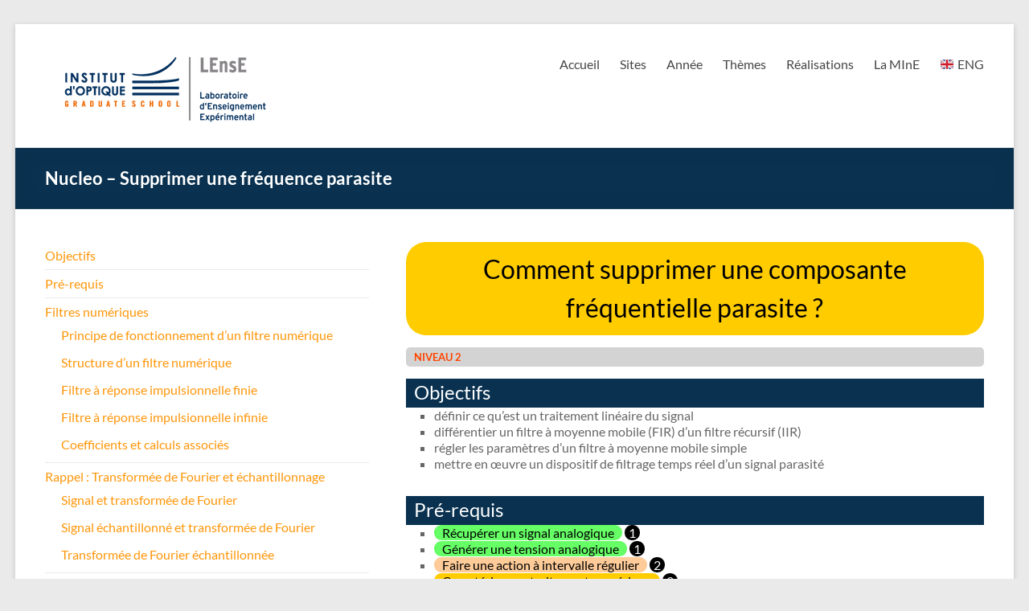

--- FILE ---
content_type: text/html; charset=UTF-8
request_url: http://lense.institutoptique.fr/nucleo-supprimer-une-frequence-parasite-2/
body_size: 22423
content:
                               

<!DOCTYPE html>
<!--[if IE 7]>
<html class="ie ie7" lang="fr-FR">
<![endif]-->
<!--[if IE 8]>
<html class="ie ie8" lang="fr-FR">
<![endif]-->
<!--[if !(IE 7) & !(IE 8)]><!-->
<html lang="fr-FR">
<!--<![endif]-->
<head>
	<meta charset="UTF-8" />
	<meta name="viewport" content="width=device-width, initial-scale=1">
	<link rel="profile" href="http://gmpg.org/xfn/11" />
	<title>Nucleo &#8211; Supprimer une fréquence parasite &#8211; LEnsE</title>
<meta name='robots' content='max-image-preview:large' />
<link rel='dns-prefetch' href='//www.googletagmanager.com' />
<link rel='dns-prefetch' href='//use.fontawesome.com' />
<link rel="alternate" type="application/rss+xml" title="LEnsE &raquo; Flux" href="https://lense.institutoptique.fr/feed/" />
<link rel="alternate" type="application/rss+xml" title="LEnsE &raquo; Flux des commentaires" href="https://lense.institutoptique.fr/comments/feed/" />
<link rel="alternate" title="oEmbed (JSON)" type="application/json+oembed" href="https://lense.institutoptique.fr/wp-json/oembed/1.0/embed?url=https%3A%2F%2Flense.institutoptique.fr%2Fnucleo-supprimer-une-frequence-parasite-2%2F" />
<link rel="alternate" title="oEmbed (XML)" type="text/xml+oembed" href="https://lense.institutoptique.fr/wp-json/oembed/1.0/embed?url=https%3A%2F%2Flense.institutoptique.fr%2Fnucleo-supprimer-une-frequence-parasite-2%2F&#038;format=xml" />
<style id='wp-img-auto-sizes-contain-inline-css' type='text/css'>
img:is([sizes=auto i],[sizes^="auto," i]){contain-intrinsic-size:3000px 1500px}
/*# sourceURL=wp-img-auto-sizes-contain-inline-css */
</style>
<style id='cf-frontend-style-inline-css' type='text/css'>
@font-face {
	font-family: 'websymbols-regular';
	font-weight: 400;
	font-display: auto;
	src: url('http://lense.institutoptique.fr/_inc/css/websymbols/websymbols-regular-webfont.woff') format('woff'),
		url('http://lense.institutoptique.fr/_inc/css/websymbols/websymbols-regular-webfont.ttf') format('truetype'),
		url('http://lense.institutoptique.fr/_inc/css/websymbols/websymbols-regular-webfont.eot?#iefix') format('embedded-opentype'),
		url('http://lense.institutoptique.fr/_inc/css/websymbols/websymbols-regular-webfont.svg') format('svg');
}
/*# sourceURL=cf-frontend-style-inline-css */
</style>
<style id='wp-emoji-styles-inline-css' type='text/css'>

	img.wp-smiley, img.emoji {
		display: inline !important;
		border: none !important;
		box-shadow: none !important;
		height: 1em !important;
		width: 1em !important;
		margin: 0 0.07em !important;
		vertical-align: -0.1em !important;
		background: none !important;
		padding: 0 !important;
	}
/*# sourceURL=wp-emoji-styles-inline-css */
</style>
<style id='wp-block-library-inline-css' type='text/css'>
:root{--wp-block-synced-color:#7a00df;--wp-block-synced-color--rgb:122,0,223;--wp-bound-block-color:var(--wp-block-synced-color);--wp-editor-canvas-background:#ddd;--wp-admin-theme-color:#007cba;--wp-admin-theme-color--rgb:0,124,186;--wp-admin-theme-color-darker-10:#006ba1;--wp-admin-theme-color-darker-10--rgb:0,107,160.5;--wp-admin-theme-color-darker-20:#005a87;--wp-admin-theme-color-darker-20--rgb:0,90,135;--wp-admin-border-width-focus:2px}@media (min-resolution:192dpi){:root{--wp-admin-border-width-focus:1.5px}}.wp-element-button{cursor:pointer}:root .has-very-light-gray-background-color{background-color:#eee}:root .has-very-dark-gray-background-color{background-color:#313131}:root .has-very-light-gray-color{color:#eee}:root .has-very-dark-gray-color{color:#313131}:root .has-vivid-green-cyan-to-vivid-cyan-blue-gradient-background{background:linear-gradient(135deg,#00d084,#0693e3)}:root .has-purple-crush-gradient-background{background:linear-gradient(135deg,#34e2e4,#4721fb 50%,#ab1dfe)}:root .has-hazy-dawn-gradient-background{background:linear-gradient(135deg,#faaca8,#dad0ec)}:root .has-subdued-olive-gradient-background{background:linear-gradient(135deg,#fafae1,#67a671)}:root .has-atomic-cream-gradient-background{background:linear-gradient(135deg,#fdd79a,#004a59)}:root .has-nightshade-gradient-background{background:linear-gradient(135deg,#330968,#31cdcf)}:root .has-midnight-gradient-background{background:linear-gradient(135deg,#020381,#2874fc)}:root{--wp--preset--font-size--normal:16px;--wp--preset--font-size--huge:42px}.has-regular-font-size{font-size:1em}.has-larger-font-size{font-size:2.625em}.has-normal-font-size{font-size:var(--wp--preset--font-size--normal)}.has-huge-font-size{font-size:var(--wp--preset--font-size--huge)}.has-text-align-center{text-align:center}.has-text-align-left{text-align:left}.has-text-align-right{text-align:right}.has-fit-text{white-space:nowrap!important}#end-resizable-editor-section{display:none}.aligncenter{clear:both}.items-justified-left{justify-content:flex-start}.items-justified-center{justify-content:center}.items-justified-right{justify-content:flex-end}.items-justified-space-between{justify-content:space-between}.screen-reader-text{border:0;clip-path:inset(50%);height:1px;margin:-1px;overflow:hidden;padding:0;position:absolute;width:1px;word-wrap:normal!important}.screen-reader-text:focus{background-color:#ddd;clip-path:none;color:#444;display:block;font-size:1em;height:auto;left:5px;line-height:normal;padding:15px 23px 14px;text-decoration:none;top:5px;width:auto;z-index:100000}html :where(.has-border-color){border-style:solid}html :where([style*=border-top-color]){border-top-style:solid}html :where([style*=border-right-color]){border-right-style:solid}html :where([style*=border-bottom-color]){border-bottom-style:solid}html :where([style*=border-left-color]){border-left-style:solid}html :where([style*=border-width]){border-style:solid}html :where([style*=border-top-width]){border-top-style:solid}html :where([style*=border-right-width]){border-right-style:solid}html :where([style*=border-bottom-width]){border-bottom-style:solid}html :where([style*=border-left-width]){border-left-style:solid}html :where(img[class*=wp-image-]){height:auto;max-width:100%}:where(figure){margin:0 0 1em}html :where(.is-position-sticky){--wp-admin--admin-bar--position-offset:var(--wp-admin--admin-bar--height,0px)}@media screen and (max-width:600px){html :where(.is-position-sticky){--wp-admin--admin-bar--position-offset:0px}}

/*# sourceURL=wp-block-library-inline-css */
</style><style id='wp-block-heading-inline-css' type='text/css'>
h1:where(.wp-block-heading).has-background,h2:where(.wp-block-heading).has-background,h3:where(.wp-block-heading).has-background,h4:where(.wp-block-heading).has-background,h5:where(.wp-block-heading).has-background,h6:where(.wp-block-heading).has-background{padding:1.25em 2.375em}h1.has-text-align-left[style*=writing-mode]:where([style*=vertical-lr]),h1.has-text-align-right[style*=writing-mode]:where([style*=vertical-rl]),h2.has-text-align-left[style*=writing-mode]:where([style*=vertical-lr]),h2.has-text-align-right[style*=writing-mode]:where([style*=vertical-rl]),h3.has-text-align-left[style*=writing-mode]:where([style*=vertical-lr]),h3.has-text-align-right[style*=writing-mode]:where([style*=vertical-rl]),h4.has-text-align-left[style*=writing-mode]:where([style*=vertical-lr]),h4.has-text-align-right[style*=writing-mode]:where([style*=vertical-rl]),h5.has-text-align-left[style*=writing-mode]:where([style*=vertical-lr]),h5.has-text-align-right[style*=writing-mode]:where([style*=vertical-rl]),h6.has-text-align-left[style*=writing-mode]:where([style*=vertical-lr]),h6.has-text-align-right[style*=writing-mode]:where([style*=vertical-rl]){rotate:180deg}
/*# sourceURL=http://lense.institutoptique.fr/wp-includes/blocks/heading/style.min.css */
</style>
<style id='wp-block-image-inline-css' type='text/css'>
.wp-block-image>a,.wp-block-image>figure>a{display:inline-block}.wp-block-image img{box-sizing:border-box;height:auto;max-width:100%;vertical-align:bottom}@media not (prefers-reduced-motion){.wp-block-image img.hide{visibility:hidden}.wp-block-image img.show{animation:show-content-image .4s}}.wp-block-image[style*=border-radius] img,.wp-block-image[style*=border-radius]>a{border-radius:inherit}.wp-block-image.has-custom-border img{box-sizing:border-box}.wp-block-image.aligncenter{text-align:center}.wp-block-image.alignfull>a,.wp-block-image.alignwide>a{width:100%}.wp-block-image.alignfull img,.wp-block-image.alignwide img{height:auto;width:100%}.wp-block-image .aligncenter,.wp-block-image .alignleft,.wp-block-image .alignright,.wp-block-image.aligncenter,.wp-block-image.alignleft,.wp-block-image.alignright{display:table}.wp-block-image .aligncenter>figcaption,.wp-block-image .alignleft>figcaption,.wp-block-image .alignright>figcaption,.wp-block-image.aligncenter>figcaption,.wp-block-image.alignleft>figcaption,.wp-block-image.alignright>figcaption{caption-side:bottom;display:table-caption}.wp-block-image .alignleft{float:left;margin:.5em 1em .5em 0}.wp-block-image .alignright{float:right;margin:.5em 0 .5em 1em}.wp-block-image .aligncenter{margin-left:auto;margin-right:auto}.wp-block-image :where(figcaption){margin-bottom:1em;margin-top:.5em}.wp-block-image.is-style-circle-mask img{border-radius:9999px}@supports ((-webkit-mask-image:none) or (mask-image:none)) or (-webkit-mask-image:none){.wp-block-image.is-style-circle-mask img{border-radius:0;-webkit-mask-image:url('data:image/svg+xml;utf8,<svg viewBox="0 0 100 100" xmlns="http://www.w3.org/2000/svg"><circle cx="50" cy="50" r="50"/></svg>');mask-image:url('data:image/svg+xml;utf8,<svg viewBox="0 0 100 100" xmlns="http://www.w3.org/2000/svg"><circle cx="50" cy="50" r="50"/></svg>');mask-mode:alpha;-webkit-mask-position:center;mask-position:center;-webkit-mask-repeat:no-repeat;mask-repeat:no-repeat;-webkit-mask-size:contain;mask-size:contain}}:root :where(.wp-block-image.is-style-rounded img,.wp-block-image .is-style-rounded img){border-radius:9999px}.wp-block-image figure{margin:0}.wp-lightbox-container{display:flex;flex-direction:column;position:relative}.wp-lightbox-container img{cursor:zoom-in}.wp-lightbox-container img:hover+button{opacity:1}.wp-lightbox-container button{align-items:center;backdrop-filter:blur(16px) saturate(180%);background-color:#5a5a5a40;border:none;border-radius:4px;cursor:zoom-in;display:flex;height:20px;justify-content:center;opacity:0;padding:0;position:absolute;right:16px;text-align:center;top:16px;width:20px;z-index:100}@media not (prefers-reduced-motion){.wp-lightbox-container button{transition:opacity .2s ease}}.wp-lightbox-container button:focus-visible{outline:3px auto #5a5a5a40;outline:3px auto -webkit-focus-ring-color;outline-offset:3px}.wp-lightbox-container button:hover{cursor:pointer;opacity:1}.wp-lightbox-container button:focus{opacity:1}.wp-lightbox-container button:focus,.wp-lightbox-container button:hover,.wp-lightbox-container button:not(:hover):not(:active):not(.has-background){background-color:#5a5a5a40;border:none}.wp-lightbox-overlay{box-sizing:border-box;cursor:zoom-out;height:100vh;left:0;overflow:hidden;position:fixed;top:0;visibility:hidden;width:100%;z-index:100000}.wp-lightbox-overlay .close-button{align-items:center;cursor:pointer;display:flex;justify-content:center;min-height:40px;min-width:40px;padding:0;position:absolute;right:calc(env(safe-area-inset-right) + 16px);top:calc(env(safe-area-inset-top) + 16px);z-index:5000000}.wp-lightbox-overlay .close-button:focus,.wp-lightbox-overlay .close-button:hover,.wp-lightbox-overlay .close-button:not(:hover):not(:active):not(.has-background){background:none;border:none}.wp-lightbox-overlay .lightbox-image-container{height:var(--wp--lightbox-container-height);left:50%;overflow:hidden;position:absolute;top:50%;transform:translate(-50%,-50%);transform-origin:top left;width:var(--wp--lightbox-container-width);z-index:9999999999}.wp-lightbox-overlay .wp-block-image{align-items:center;box-sizing:border-box;display:flex;height:100%;justify-content:center;margin:0;position:relative;transform-origin:0 0;width:100%;z-index:3000000}.wp-lightbox-overlay .wp-block-image img{height:var(--wp--lightbox-image-height);min-height:var(--wp--lightbox-image-height);min-width:var(--wp--lightbox-image-width);width:var(--wp--lightbox-image-width)}.wp-lightbox-overlay .wp-block-image figcaption{display:none}.wp-lightbox-overlay button{background:none;border:none}.wp-lightbox-overlay .scrim{background-color:#fff;height:100%;opacity:.9;position:absolute;width:100%;z-index:2000000}.wp-lightbox-overlay.active{visibility:visible}@media not (prefers-reduced-motion){.wp-lightbox-overlay.active{animation:turn-on-visibility .25s both}.wp-lightbox-overlay.active img{animation:turn-on-visibility .35s both}.wp-lightbox-overlay.show-closing-animation:not(.active){animation:turn-off-visibility .35s both}.wp-lightbox-overlay.show-closing-animation:not(.active) img{animation:turn-off-visibility .25s both}.wp-lightbox-overlay.zoom.active{animation:none;opacity:1;visibility:visible}.wp-lightbox-overlay.zoom.active .lightbox-image-container{animation:lightbox-zoom-in .4s}.wp-lightbox-overlay.zoom.active .lightbox-image-container img{animation:none}.wp-lightbox-overlay.zoom.active .scrim{animation:turn-on-visibility .4s forwards}.wp-lightbox-overlay.zoom.show-closing-animation:not(.active){animation:none}.wp-lightbox-overlay.zoom.show-closing-animation:not(.active) .lightbox-image-container{animation:lightbox-zoom-out .4s}.wp-lightbox-overlay.zoom.show-closing-animation:not(.active) .lightbox-image-container img{animation:none}.wp-lightbox-overlay.zoom.show-closing-animation:not(.active) .scrim{animation:turn-off-visibility .4s forwards}}@keyframes show-content-image{0%{visibility:hidden}99%{visibility:hidden}to{visibility:visible}}@keyframes turn-on-visibility{0%{opacity:0}to{opacity:1}}@keyframes turn-off-visibility{0%{opacity:1;visibility:visible}99%{opacity:0;visibility:visible}to{opacity:0;visibility:hidden}}@keyframes lightbox-zoom-in{0%{transform:translate(calc((-100vw + var(--wp--lightbox-scrollbar-width))/2 + var(--wp--lightbox-initial-left-position)),calc(-50vh + var(--wp--lightbox-initial-top-position))) scale(var(--wp--lightbox-scale))}to{transform:translate(-50%,-50%) scale(1)}}@keyframes lightbox-zoom-out{0%{transform:translate(-50%,-50%) scale(1);visibility:visible}99%{visibility:visible}to{transform:translate(calc((-100vw + var(--wp--lightbox-scrollbar-width))/2 + var(--wp--lightbox-initial-left-position)),calc(-50vh + var(--wp--lightbox-initial-top-position))) scale(var(--wp--lightbox-scale));visibility:hidden}}
/*# sourceURL=http://lense.institutoptique.fr/wp-includes/blocks/image/style.min.css */
</style>
<style id='wp-block-image-theme-inline-css' type='text/css'>
:root :where(.wp-block-image figcaption){color:#555;font-size:13px;text-align:center}.is-dark-theme :root :where(.wp-block-image figcaption){color:#ffffffa6}.wp-block-image{margin:0 0 1em}
/*# sourceURL=http://lense.institutoptique.fr/wp-includes/blocks/image/theme.min.css */
</style>
<style id='wp-block-list-inline-css' type='text/css'>
ol,ul{box-sizing:border-box}:root :where(.wp-block-list.has-background){padding:1.25em 2.375em}
/*# sourceURL=http://lense.institutoptique.fr/wp-includes/blocks/list/style.min.css */
</style>
<style id='wp-block-paragraph-inline-css' type='text/css'>
.is-small-text{font-size:.875em}.is-regular-text{font-size:1em}.is-large-text{font-size:2.25em}.is-larger-text{font-size:3em}.has-drop-cap:not(:focus):first-letter{float:left;font-size:8.4em;font-style:normal;font-weight:100;line-height:.68;margin:.05em .1em 0 0;text-transform:uppercase}body.rtl .has-drop-cap:not(:focus):first-letter{float:none;margin-left:.1em}p.has-drop-cap.has-background{overflow:hidden}:root :where(p.has-background){padding:1.25em 2.375em}:where(p.has-text-color:not(.has-link-color)) a{color:inherit}p.has-text-align-left[style*="writing-mode:vertical-lr"],p.has-text-align-right[style*="writing-mode:vertical-rl"]{rotate:180deg}
/*# sourceURL=http://lense.institutoptique.fr/wp-includes/blocks/paragraph/style.min.css */
</style>
<style id='global-styles-inline-css' type='text/css'>
:root{--wp--preset--aspect-ratio--square: 1;--wp--preset--aspect-ratio--4-3: 4/3;--wp--preset--aspect-ratio--3-4: 3/4;--wp--preset--aspect-ratio--3-2: 3/2;--wp--preset--aspect-ratio--2-3: 2/3;--wp--preset--aspect-ratio--16-9: 16/9;--wp--preset--aspect-ratio--9-16: 9/16;--wp--preset--color--black: #000000;--wp--preset--color--cyan-bluish-gray: #abb8c3;--wp--preset--color--white: #ffffff;--wp--preset--color--pale-pink: #f78da7;--wp--preset--color--vivid-red: #cf2e2e;--wp--preset--color--luminous-vivid-orange: #ff6900;--wp--preset--color--luminous-vivid-amber: #fcb900;--wp--preset--color--light-green-cyan: #7bdcb5;--wp--preset--color--vivid-green-cyan: #00d084;--wp--preset--color--pale-cyan-blue: #8ed1fc;--wp--preset--color--vivid-cyan-blue: #0693e3;--wp--preset--color--vivid-purple: #9b51e0;--wp--preset--gradient--vivid-cyan-blue-to-vivid-purple: linear-gradient(135deg,rgb(6,147,227) 0%,rgb(155,81,224) 100%);--wp--preset--gradient--light-green-cyan-to-vivid-green-cyan: linear-gradient(135deg,rgb(122,220,180) 0%,rgb(0,208,130) 100%);--wp--preset--gradient--luminous-vivid-amber-to-luminous-vivid-orange: linear-gradient(135deg,rgb(252,185,0) 0%,rgb(255,105,0) 100%);--wp--preset--gradient--luminous-vivid-orange-to-vivid-red: linear-gradient(135deg,rgb(255,105,0) 0%,rgb(207,46,46) 100%);--wp--preset--gradient--very-light-gray-to-cyan-bluish-gray: linear-gradient(135deg,rgb(238,238,238) 0%,rgb(169,184,195) 100%);--wp--preset--gradient--cool-to-warm-spectrum: linear-gradient(135deg,rgb(74,234,220) 0%,rgb(151,120,209) 20%,rgb(207,42,186) 40%,rgb(238,44,130) 60%,rgb(251,105,98) 80%,rgb(254,248,76) 100%);--wp--preset--gradient--blush-light-purple: linear-gradient(135deg,rgb(255,206,236) 0%,rgb(152,150,240) 100%);--wp--preset--gradient--blush-bordeaux: linear-gradient(135deg,rgb(254,205,165) 0%,rgb(254,45,45) 50%,rgb(107,0,62) 100%);--wp--preset--gradient--luminous-dusk: linear-gradient(135deg,rgb(255,203,112) 0%,rgb(199,81,192) 50%,rgb(65,88,208) 100%);--wp--preset--gradient--pale-ocean: linear-gradient(135deg,rgb(255,245,203) 0%,rgb(182,227,212) 50%,rgb(51,167,181) 100%);--wp--preset--gradient--electric-grass: linear-gradient(135deg,rgb(202,248,128) 0%,rgb(113,206,126) 100%);--wp--preset--gradient--midnight: linear-gradient(135deg,rgb(2,3,129) 0%,rgb(40,116,252) 100%);--wp--preset--font-size--small: 13px;--wp--preset--font-size--medium: 20px;--wp--preset--font-size--large: 36px;--wp--preset--font-size--x-large: 42px;--wp--preset--spacing--20: 0.44rem;--wp--preset--spacing--30: 0.67rem;--wp--preset--spacing--40: 1rem;--wp--preset--spacing--50: 1.5rem;--wp--preset--spacing--60: 2.25rem;--wp--preset--spacing--70: 3.38rem;--wp--preset--spacing--80: 5.06rem;--wp--preset--shadow--natural: 6px 6px 9px rgba(0, 0, 0, 0.2);--wp--preset--shadow--deep: 12px 12px 50px rgba(0, 0, 0, 0.4);--wp--preset--shadow--sharp: 6px 6px 0px rgba(0, 0, 0, 0.2);--wp--preset--shadow--outlined: 6px 6px 0px -3px rgb(255, 255, 255), 6px 6px rgb(0, 0, 0);--wp--preset--shadow--crisp: 6px 6px 0px rgb(0, 0, 0);}:where(.is-layout-flex){gap: 0.5em;}:where(.is-layout-grid){gap: 0.5em;}body .is-layout-flex{display: flex;}.is-layout-flex{flex-wrap: wrap;align-items: center;}.is-layout-flex > :is(*, div){margin: 0;}body .is-layout-grid{display: grid;}.is-layout-grid > :is(*, div){margin: 0;}:where(.wp-block-columns.is-layout-flex){gap: 2em;}:where(.wp-block-columns.is-layout-grid){gap: 2em;}:where(.wp-block-post-template.is-layout-flex){gap: 1.25em;}:where(.wp-block-post-template.is-layout-grid){gap: 1.25em;}.has-black-color{color: var(--wp--preset--color--black) !important;}.has-cyan-bluish-gray-color{color: var(--wp--preset--color--cyan-bluish-gray) !important;}.has-white-color{color: var(--wp--preset--color--white) !important;}.has-pale-pink-color{color: var(--wp--preset--color--pale-pink) !important;}.has-vivid-red-color{color: var(--wp--preset--color--vivid-red) !important;}.has-luminous-vivid-orange-color{color: var(--wp--preset--color--luminous-vivid-orange) !important;}.has-luminous-vivid-amber-color{color: var(--wp--preset--color--luminous-vivid-amber) !important;}.has-light-green-cyan-color{color: var(--wp--preset--color--light-green-cyan) !important;}.has-vivid-green-cyan-color{color: var(--wp--preset--color--vivid-green-cyan) !important;}.has-pale-cyan-blue-color{color: var(--wp--preset--color--pale-cyan-blue) !important;}.has-vivid-cyan-blue-color{color: var(--wp--preset--color--vivid-cyan-blue) !important;}.has-vivid-purple-color{color: var(--wp--preset--color--vivid-purple) !important;}.has-black-background-color{background-color: var(--wp--preset--color--black) !important;}.has-cyan-bluish-gray-background-color{background-color: var(--wp--preset--color--cyan-bluish-gray) !important;}.has-white-background-color{background-color: var(--wp--preset--color--white) !important;}.has-pale-pink-background-color{background-color: var(--wp--preset--color--pale-pink) !important;}.has-vivid-red-background-color{background-color: var(--wp--preset--color--vivid-red) !important;}.has-luminous-vivid-orange-background-color{background-color: var(--wp--preset--color--luminous-vivid-orange) !important;}.has-luminous-vivid-amber-background-color{background-color: var(--wp--preset--color--luminous-vivid-amber) !important;}.has-light-green-cyan-background-color{background-color: var(--wp--preset--color--light-green-cyan) !important;}.has-vivid-green-cyan-background-color{background-color: var(--wp--preset--color--vivid-green-cyan) !important;}.has-pale-cyan-blue-background-color{background-color: var(--wp--preset--color--pale-cyan-blue) !important;}.has-vivid-cyan-blue-background-color{background-color: var(--wp--preset--color--vivid-cyan-blue) !important;}.has-vivid-purple-background-color{background-color: var(--wp--preset--color--vivid-purple) !important;}.has-black-border-color{border-color: var(--wp--preset--color--black) !important;}.has-cyan-bluish-gray-border-color{border-color: var(--wp--preset--color--cyan-bluish-gray) !important;}.has-white-border-color{border-color: var(--wp--preset--color--white) !important;}.has-pale-pink-border-color{border-color: var(--wp--preset--color--pale-pink) !important;}.has-vivid-red-border-color{border-color: var(--wp--preset--color--vivid-red) !important;}.has-luminous-vivid-orange-border-color{border-color: var(--wp--preset--color--luminous-vivid-orange) !important;}.has-luminous-vivid-amber-border-color{border-color: var(--wp--preset--color--luminous-vivid-amber) !important;}.has-light-green-cyan-border-color{border-color: var(--wp--preset--color--light-green-cyan) !important;}.has-vivid-green-cyan-border-color{border-color: var(--wp--preset--color--vivid-green-cyan) !important;}.has-pale-cyan-blue-border-color{border-color: var(--wp--preset--color--pale-cyan-blue) !important;}.has-vivid-cyan-blue-border-color{border-color: var(--wp--preset--color--vivid-cyan-blue) !important;}.has-vivid-purple-border-color{border-color: var(--wp--preset--color--vivid-purple) !important;}.has-vivid-cyan-blue-to-vivid-purple-gradient-background{background: var(--wp--preset--gradient--vivid-cyan-blue-to-vivid-purple) !important;}.has-light-green-cyan-to-vivid-green-cyan-gradient-background{background: var(--wp--preset--gradient--light-green-cyan-to-vivid-green-cyan) !important;}.has-luminous-vivid-amber-to-luminous-vivid-orange-gradient-background{background: var(--wp--preset--gradient--luminous-vivid-amber-to-luminous-vivid-orange) !important;}.has-luminous-vivid-orange-to-vivid-red-gradient-background{background: var(--wp--preset--gradient--luminous-vivid-orange-to-vivid-red) !important;}.has-very-light-gray-to-cyan-bluish-gray-gradient-background{background: var(--wp--preset--gradient--very-light-gray-to-cyan-bluish-gray) !important;}.has-cool-to-warm-spectrum-gradient-background{background: var(--wp--preset--gradient--cool-to-warm-spectrum) !important;}.has-blush-light-purple-gradient-background{background: var(--wp--preset--gradient--blush-light-purple) !important;}.has-blush-bordeaux-gradient-background{background: var(--wp--preset--gradient--blush-bordeaux) !important;}.has-luminous-dusk-gradient-background{background: var(--wp--preset--gradient--luminous-dusk) !important;}.has-pale-ocean-gradient-background{background: var(--wp--preset--gradient--pale-ocean) !important;}.has-electric-grass-gradient-background{background: var(--wp--preset--gradient--electric-grass) !important;}.has-midnight-gradient-background{background: var(--wp--preset--gradient--midnight) !important;}.has-small-font-size{font-size: var(--wp--preset--font-size--small) !important;}.has-medium-font-size{font-size: var(--wp--preset--font-size--medium) !important;}.has-large-font-size{font-size: var(--wp--preset--font-size--large) !important;}.has-x-large-font-size{font-size: var(--wp--preset--font-size--x-large) !important;}
/*# sourceURL=global-styles-inline-css */
</style>

<style id='classic-theme-styles-inline-css' type='text/css'>
/*! This file is auto-generated */
.wp-block-button__link{color:#fff;background-color:#32373c;border-radius:9999px;box-shadow:none;text-decoration:none;padding:calc(.667em + 2px) calc(1.333em + 2px);font-size:1.125em}.wp-block-file__button{background:#32373c;color:#fff;text-decoration:none}
/*# sourceURL=/wp-includes/css/classic-themes.min.css */
</style>
<link rel='stylesheet' id='ctwg-shortcodes-css' href='http://lense.institutoptique.fr/wp-content/plugins/cpo-widgets/css/style.css?ver=6.9' type='text/css' media='all' />
<link rel='stylesheet' id='document-gallery-css' href='http://lense.institutoptique.fr/wp-content/plugins/document-gallery/src/assets/css/style.min.css?ver=5.1.0' type='text/css' media='all' />
<link rel='stylesheet' id='prefix-style1-css' href='http://lense.institutoptique.fr/wp-content/plugins/lense_directory/assets/css/main.css?ver=6.9' type='text/css' media='all' />
<link rel='stylesheet' id='prefix-style2-css' href='http://lense.institutoptique.fr/wp-content/plugins/lense_directory/assets/css/links.css?ver=6.9' type='text/css' media='all' />
<link rel='stylesheet' id='searchandfilter-css' href='https://lense.institutoptique.fr/wp-content/plugins/search-filter/style.css?ver=1' type='text/css' media='all' />
<link rel='stylesheet' id='toc-screen-css' href='http://lense.institutoptique.fr/wp-content/plugins/table-of-contents-plus/screen.min.css?ver=2411.1' type='text/css' media='all' />
<link rel='stylesheet' id='bigger-picture-css' href='http://lense.institutoptique.fr/wp-content/plugins/youtube-channel/assets/lib/bigger-picture/css/bigger-picture.min.css?ver=3.25.2' type='text/css' media='all' />
<link rel='stylesheet' id='youtube-channel-css' href='http://lense.institutoptique.fr/wp-content/plugins/youtube-channel/assets/css/youtube-channel.min.css?ver=3.25.2' type='text/css' media='all' />
<link rel='stylesheet' id='spacious_style-css' href='http://lense.institutoptique.fr/wp-content/themes/spacious/style.css?ver=6.9' type='text/css' media='all' />
<style id='spacious_style-inline-css' type='text/css'>
.previous a:hover, .next a:hover, a, #site-title a:hover, .main-navigation ul li.current_page_item a, .main-navigation ul li:hover > a, .main-navigation ul li ul li a:hover, .main-navigation ul li ul li:hover > a, .main-navigation ul li.current-menu-item ul li a:hover, .main-navigation ul li:hover > .sub-toggle, .main-navigation a:hover, .main-navigation ul li.current-menu-item a, .main-navigation ul li.current_page_ancestor a, .main-navigation ul li.current-menu-ancestor a, .main-navigation ul li.current_page_item a, .main-navigation ul li:hover > a, .small-menu a:hover, .small-menu ul li.current-menu-item a, .small-menu ul li.current_page_ancestor a, .small-menu ul li.current-menu-ancestor a, .small-menu ul li.current_page_item a, .small-menu ul li:hover > a, .breadcrumb a:hover, .tg-one-half .widget-title a:hover, .tg-one-third .widget-title a:hover, .tg-one-fourth .widget-title a:hover, .pagination a span:hover, #content .comments-area a.comment-permalink:hover, .comments-area .comment-author-link a:hover, .comment .comment-reply-link:hover, .nav-previous a:hover, .nav-next a:hover, #wp-calendar #today, .footer-widgets-area a:hover, .footer-socket-wrapper .copyright a:hover, .read-more, .more-link, .post .entry-title a:hover, .page .entry-title a:hover, .post .entry-meta a:hover, .type-page .entry-meta a:hover, .single #content .tags a:hover, .widget_testimonial .testimonial-icon:before, .header-action .search-wrapper:hover .fa{color:#ff960a;}.spacious-button, input[type="reset"], input[type="button"], input[type="submit"], button, #featured-slider .slider-read-more-button, #controllers a:hover, #controllers a.active, .pagination span ,.site-header .menu-toggle:hover, .call-to-action-button, .comments-area .comment-author-link span, a#back-top:before, .post .entry-meta .read-more-link, a#scroll-up, .search-form span, .main-navigation .tg-header-button-wrap.button-one a{background-color:#ff960a;}.main-small-navigation li:hover, .main-small-navigation ul > .current_page_item, .main-small-navigation ul > .current-menu-item, .spacious-woocommerce-cart-views .cart-value{background:#ff960a;}.main-navigation ul li ul, .widget_testimonial .testimonial-post{border-top-color:#ff960a;}blockquote, .call-to-action-content-wrapper{border-left-color:#ff960a;}.site-header .menu-toggle:hover.entry-meta a.read-more:hover,#featured-slider .slider-read-more-button:hover,.call-to-action-button:hover,.entry-meta .read-more-link:hover,.spacious-button:hover, input[type="reset"]:hover, input[type="button"]:hover, input[type="submit"]:hover, button:hover{background:#cd6400;}.pagination a span:hover, .main-navigation .tg-header-button-wrap.button-one a{border-color:#ff960a;}.widget-title span{border-bottom-color:#ff960a;}.widget_service_block a.more-link:hover, .widget_featured_single_post a.read-more:hover,#secondary a:hover,logged-in-as:hover  a,.single-page p a:hover{color:#cd6400;}.main-navigation .tg-header-button-wrap.button-one a:hover{background-color:#cd6400;}
/*# sourceURL=spacious_style-inline-css */
</style>
<link rel='stylesheet' id='spacious-genericons-css' href='http://lense.institutoptique.fr/wp-content/themes/spacious/genericons/genericons.css?ver=3.3.1' type='text/css' media='all' />
<link rel='stylesheet' id='spacious-font-awesome-css' href='http://lense.institutoptique.fr/wp-content/themes/spacious/font-awesome/css/font-awesome.min.css?ver=4.7.0' type='text/css' media='all' />
<link rel='stylesheet' id='bfa-font-awesome-css' href='https://use.fontawesome.com/releases/v5.15.4/css/all.css?ver=2.0.3' type='text/css' media='all' />
<link rel='stylesheet' id='bfa-font-awesome-v4-shim-css' href='https://use.fontawesome.com/releases/v5.15.4/css/v4-shims.css?ver=2.0.3' type='text/css' media='all' />
<style id='bfa-font-awesome-v4-shim-inline-css' type='text/css'>

			@font-face {
				font-family: 'FontAwesome';
				src: url('https://use.fontawesome.com/releases/v5.15.4/webfonts/fa-brands-400.eot'),
				url('https://use.fontawesome.com/releases/v5.15.4/webfonts/fa-brands-400.eot?#iefix') format('embedded-opentype'),
				url('https://use.fontawesome.com/releases/v5.15.4/webfonts/fa-brands-400.woff2') format('woff2'),
				url('https://use.fontawesome.com/releases/v5.15.4/webfonts/fa-brands-400.woff') format('woff'),
				url('https://use.fontawesome.com/releases/v5.15.4/webfonts/fa-brands-400.ttf') format('truetype'),
				url('https://use.fontawesome.com/releases/v5.15.4/webfonts/fa-brands-400.svg#fontawesome') format('svg');
			}

			@font-face {
				font-family: 'FontAwesome';
				src: url('https://use.fontawesome.com/releases/v5.15.4/webfonts/fa-solid-900.eot'),
				url('https://use.fontawesome.com/releases/v5.15.4/webfonts/fa-solid-900.eot?#iefix') format('embedded-opentype'),
				url('https://use.fontawesome.com/releases/v5.15.4/webfonts/fa-solid-900.woff2') format('woff2'),
				url('https://use.fontawesome.com/releases/v5.15.4/webfonts/fa-solid-900.woff') format('woff'),
				url('https://use.fontawesome.com/releases/v5.15.4/webfonts/fa-solid-900.ttf') format('truetype'),
				url('https://use.fontawesome.com/releases/v5.15.4/webfonts/fa-solid-900.svg#fontawesome') format('svg');
			}

			@font-face {
				font-family: 'FontAwesome';
				src: url('https://use.fontawesome.com/releases/v5.15.4/webfonts/fa-regular-400.eot'),
				url('https://use.fontawesome.com/releases/v5.15.4/webfonts/fa-regular-400.eot?#iefix') format('embedded-opentype'),
				url('https://use.fontawesome.com/releases/v5.15.4/webfonts/fa-regular-400.woff2') format('woff2'),
				url('https://use.fontawesome.com/releases/v5.15.4/webfonts/fa-regular-400.woff') format('woff'),
				url('https://use.fontawesome.com/releases/v5.15.4/webfonts/fa-regular-400.ttf') format('truetype'),
				url('https://use.fontawesome.com/releases/v5.15.4/webfonts/fa-regular-400.svg#fontawesome') format('svg');
				unicode-range: U+F004-F005,U+F007,U+F017,U+F022,U+F024,U+F02E,U+F03E,U+F044,U+F057-F059,U+F06E,U+F070,U+F075,U+F07B-F07C,U+F080,U+F086,U+F089,U+F094,U+F09D,U+F0A0,U+F0A4-F0A7,U+F0C5,U+F0C7-F0C8,U+F0E0,U+F0EB,U+F0F3,U+F0F8,U+F0FE,U+F111,U+F118-F11A,U+F11C,U+F133,U+F144,U+F146,U+F14A,U+F14D-F14E,U+F150-F152,U+F15B-F15C,U+F164-F165,U+F185-F186,U+F191-F192,U+F1AD,U+F1C1-F1C9,U+F1CD,U+F1D8,U+F1E3,U+F1EA,U+F1F6,U+F1F9,U+F20A,U+F247-F249,U+F24D,U+F254-F25B,U+F25D,U+F267,U+F271-F274,U+F279,U+F28B,U+F28D,U+F2B5-F2B6,U+F2B9,U+F2BB,U+F2BD,U+F2C1-F2C2,U+F2D0,U+F2D2,U+F2DC,U+F2ED,U+F328,U+F358-F35B,U+F3A5,U+F3D1,U+F410,U+F4AD;
			}
		
/*# sourceURL=bfa-font-awesome-v4-shim-inline-css */
</style>
<link rel='stylesheet' id='enlighterjs-css' href='http://lense.institutoptique.fr/wp-content/plugins/enlighter/cache/enlighterjs.min.css?ver=GUZuqrgoeWJOQhD' type='text/css' media='all' />
		<script type="text/javascript">
			ajaxurl = typeof(ajaxurl) !== 'string' ? 'https://lense.institutoptique.fr/wp-admin/admin-ajax.php' : ajaxurl;
		</script>
		<script type="text/javascript" src="http://lense.institutoptique.fr/wp-includes/js/jquery/jquery.min.js?ver=3.7.1" id="jquery-core-js"></script>
<script type="text/javascript" src="http://lense.institutoptique.fr/wp-includes/js/jquery/jquery-migrate.min.js?ver=3.4.1" id="jquery-migrate-js"></script>
<script type="text/javascript" src="http://lense.institutoptique.fr/wp-content/themes/spacious/js/spacious-custom.js?ver=6.9" id="spacious-custom-js"></script>

<!-- Extrait de code de la balise Google (gtag.js) ajouté par Site Kit -->
<!-- Extrait Google Analytics ajouté par Site Kit -->
<script type="text/javascript" src="https://www.googletagmanager.com/gtag/js?id=G-GSEY3VYG6L" id="google_gtagjs-js" async></script>
<script type="text/javascript" id="google_gtagjs-js-after">
/* <![CDATA[ */
window.dataLayer = window.dataLayer || [];function gtag(){dataLayer.push(arguments);}
gtag("set","linker",{"domains":["lense.institutoptique.fr"]});
gtag("js", new Date());
gtag("set", "developer_id.dZTNiMT", true);
gtag("config", "G-GSEY3VYG6L");
//# sourceURL=google_gtagjs-js-after
/* ]]> */
</script>
<link rel="https://api.w.org/" href="https://lense.institutoptique.fr/wp-json/" /><link rel="alternate" title="JSON" type="application/json" href="https://lense.institutoptique.fr/wp-json/wp/v2/posts/1307" /><link rel="EditURI" type="application/rsd+xml" title="RSD" href="https://lense.institutoptique.fr/xmlrpc.php?rsd" />
<meta name="generator" content="WordPress 6.9" />
<link rel="canonical" href="https://lense.institutoptique.fr/nucleo-supprimer-une-frequence-parasite-2/" />
<link rel='shortlink' href='https://lense.institutoptique.fr/?p=1307' />
<meta name="generator" content="Site Kit by Google 1.170.0" />	<style type="text/css">
			#site-title,
		#site-description {
			position: absolute;
			clip: rect(1px, 1px, 1px, 1px);
		}
		</style>
	<link rel="icon" href="https://lense.institutoptique.fr/wp-content/uploads/2018/10/LogoMini.jpg" sizes="32x32" />
<link rel="icon" href="https://lense.institutoptique.fr/wp-content/uploads/2018/10/LogoMini.jpg" sizes="192x192" />
<link rel="apple-touch-icon" href="https://lense.institutoptique.fr/wp-content/uploads/2018/10/LogoMini.jpg" />
<meta name="msapplication-TileImage" content="https://lense.institutoptique.fr/wp-content/uploads/2018/10/LogoMini.jpg" />
		<style type="text/css"> blockquote { border-left: 3px solid #ff960a; }
			.spacious-button, input[type="reset"], input[type="button"], input[type="submit"], button { background-color: #ff960a; }
			.previous a:hover, .next a:hover { 	color: #ff960a; }
			a { color: #ff960a; }
			#site-title a:hover { color: #ff960a; }
			.main-navigation ul li.current_page_item a, .main-navigation ul li:hover > a { color: #ff960a; }
			.main-navigation ul li ul { border-top: 1px solid #ff960a; }
			.main-navigation ul li ul li a:hover, .main-navigation ul li ul li:hover > a, .main-navigation ul li.current-menu-item ul li a:hover, .main-navigation ul li:hover > .sub-toggle { color: #ff960a; }
			.site-header .menu-toggle:hover.entry-meta a.read-more:hover,#featured-slider .slider-read-more-button:hover,.call-to-action-button:hover,.entry-meta .read-more-link:hover,.spacious-button:hover, input[type="reset"]:hover, input[type="button"]:hover, input[type="submit"]:hover, button:hover { background: #cd6400; }
			.main-small-navigation li:hover { background: #ff960a; }
			.main-small-navigation ul > .current_page_item, .main-small-navigation ul > .current-menu-item { background: #ff960a; }
			.main-navigation a:hover, .main-navigation ul li.current-menu-item a, .main-navigation ul li.current_page_ancestor a, .main-navigation ul li.current-menu-ancestor a, .main-navigation ul li.current_page_item a, .main-navigation ul li:hover > a  { color: #ff960a; }
			.small-menu a:hover, .small-menu ul li.current-menu-item a, .small-menu ul li.current_page_ancestor a, .small-menu ul li.current-menu-ancestor a, .small-menu ul li.current_page_item a, .small-menu ul li:hover > a { color: #ff960a; }
			#featured-slider .slider-read-more-button { background-color: #ff960a; }
			#controllers a:hover, #controllers a.active { background-color: #ff960a; color: #ff960a; }
			.widget_service_block a.more-link:hover, .widget_featured_single_post a.read-more:hover,#secondary a:hover,logged-in-as:hover  a,.single-page p a:hover{ color: #cd6400; }
			.breadcrumb a:hover { color: #ff960a; }
			.tg-one-half .widget-title a:hover, .tg-one-third .widget-title a:hover, .tg-one-fourth .widget-title a:hover { color: #ff960a; }
			.pagination span ,.site-header .menu-toggle:hover{ background-color: #ff960a; }
			.pagination a span:hover { color: #ff960a; border-color: #ff960a; }
			.widget_testimonial .testimonial-post { border-color: #ff960a #EAEAEA #EAEAEA #EAEAEA; }
			.call-to-action-content-wrapper { border-color: #EAEAEA #EAEAEA #EAEAEA #ff960a; }
			.call-to-action-button { background-color: #ff960a; }
			#content .comments-area a.comment-permalink:hover { color: #ff960a; }
			.comments-area .comment-author-link a:hover { color: #ff960a; }
			.comments-area .comment-author-link span { background-color: #ff960a; }
			.comment .comment-reply-link:hover { color: #ff960a; }
			.nav-previous a:hover, .nav-next a:hover { color: #ff960a; }
			#wp-calendar #today { color: #ff960a; }
			.widget-title span { border-bottom: 2px solid #ff960a; }
			.footer-widgets-area a:hover { color: #ff960a !important; }
			.footer-socket-wrapper .copyright a:hover { color: #ff960a; }
			a#back-top:before { background-color: #ff960a; }
			.read-more, .more-link { color: #ff960a; }
			.post .entry-title a:hover, .page .entry-title a:hover { color: #ff960a; }
			.post .entry-meta .read-more-link { background-color: #ff960a; }
			.post .entry-meta a:hover, .type-page .entry-meta a:hover { color: #ff960a; }
			.single #content .tags a:hover { color: #ff960a; }
			.widget_testimonial .testimonial-icon:before { color: #ff960a; }
			a#scroll-up { background-color: #ff960a; }
			.search-form span { background-color: #ff960a; }.header-action .search-wrapper:hover .fa{ color: #ff960a} .spacious-woocommerce-cart-views .cart-value { background:#ff960a}.main-navigation .tg-header-button-wrap.button-one a{background-color:#ff960a} .main-navigation .tg-header-button-wrap.button-one a{border-color:#ff960a}.main-navigation .tg-header-button-wrap.button-one a:hover{background-color:#cd6400}.main-navigation .tg-header-button-wrap.button-one a:hover{border-color:#cd6400}</style>
				<style type="text/css" id="wp-custom-css">
			/* Supprimer lien article suivant / précédent */
.default-wp-page, .comment-reply-title, .form-submit {display:none;}
.logged-in-as{display:none;}

.category-ceti_tp_missions > .entry-meta-bar {display: none;}

/* Specifique IOGS / LENSE */
.header-post-title-container, .header-post-title-container h1{
	background-color: #0A3250;
	color: white;
	font-weight: bold;
}
h2{
	background-color: #0A3250;
	color: white;
	font-size: 24px;
	padding-left: 10px;
	padding-bottom: 2px;
	display: block;
}

.entry-title a:link, .entry-title a:visited {color:white;}

h3{
	background-color: graytext;
	color: white;
	font-size: 20px;
	margin-left: 10px;
	padding-left: 20px;
	padding-bottom: 2px;
	display: block;
}
h4{
	background-color: lightblue;
	color: black;
	font-size: 15px;
	margin-left: 30px;
	padding-left: 30px;
	padding-bottom: 2px;
	display: block;
}
.footer-widgets-area, .footer-widgets-wrapper{
	background-color: #0A3250;
}
#NumTD{
	background-color: #0A3250; 
	border-radius: 5px; 
	color:#ff960a; 
	padding-left:5px; 
	padding-right:5px;
	text-align: center;
}
#SujetTDTP {
	margin-left : 10px;
}
#SujetTDTP > a { 
	border-radius: 5px; 
	margin-left: 5px;
	margin-right: 5px;
	padding-left: 10px;
	padding-right: 10px;
	color : darkblue;
	font-size: 12pt;
	font-weight: bold;
	background-color : #bbeedd;
}
#SujetTDTP > a:hover { 
	background-color : #00eeaa;
}
#ULDocsPDF {	
	margin-left: 20px;
}
#ULDocsPDF > a{ 
	border-radius: 5px; 
	margin-left: 5px;
	padding-left: 10px;
	padding-right: 10px;
	color : gray;
	font-size: 10pt;
	font-weight: bold;
	background-color : lightgray;
}
#ULDocsPDF > a:hover{ 
	font-weight: normal;
	background-color : black;
}

#ProjetTitre{ 
	border-radius: 5px; 
	padding-left: 10px;
	padding-right: 10px;
	color : orangered;
	font-size: 10pt;
	font-weight: bold;
	background-color : lightgray;
}
#ProjetAuteurs{
	border-radius: 5px;  
	margin-left:50px;
	margin-right:10px;
	margin-top:-20px;
	padding-left: 30px;
	padding-right: 10px;
	color : black;
	font-size: 10pt;
	background-color : lightgray;
}
#Rapide {
	background-color: #ff960a;
	color: #0A3250;
	padding-left: 3px;
	padding-right: 3px;
}
#PlusLoin {
	background-color: lightgreen;
	padding : 3px;
}
#Attention {
	background-color: orange;
    color : white;
	padding : 3px;
}

.entry-header > a {color: white;}
.entry-header > a:visited{color: lightgray;}
.entry-header > a:hover{color: lightgray;}

#Blocs > a {
	display: inline-block;
	background-color: lightgray;
	color: #0A3250;
	padding-top: 30px;
	padding-bottom: 30px;
	margin: 10px;
	width: 150px;
	font-size: 1.2em;
	text-align: center;
}
#Blocs > a:hover{
	background-color: #0A3250;
	color: lightgray;
	font-weight: bold;
	text-decoration: none;
}

#BlocsRapides > a {
	display: inline-block;
	border-radius: 5px;
	background-color: #ff960a;
	color: #0A3250;
	padding-top: 10px;
	padding-bottom: 10px;
	margin: 10px;
	width: 100px;
	font-size: 1em;
	text-align: center;
}
#BlocsRapides > a:hover{
	background-color: #0A3250;
	color: #ff960a;
	font-weight: bold;
	text-decoration: none;
}

#Briks > a {
	display: inline-block;
	background-color: #DDDDDD;
	color: #0A3250;
	padding-top: 10px;
	padding-bottom: 10px;
	margin: 5px;
	width: 110px;
	font-size: 1em;
	text-align: center;
}
#Briks > a:hover{
	background-color: #0A3250;
	color: #DDDDDD;
	font-weight: bold;
	text-decoration: none;
}

#Blocs_Docs > a {
	display: inline-block;
	background-color: lightgray;
	color: #0A3250;
	padding-top: 10px;
	padding-bottom: 10px;
	margin: 10px;
	margin-top: 5px;
	width: 110px;
	font-size: 0.8em;
	text-align: center;
}
#Blocs_Docs > a:hover{
	background-color: #ff960a;
	color: lightgray;
	font-weight: bold;
	text-decoration: none;
}

#Blocs_PDF > a {
	display: inline-block;
	border-radius: 5px; 
	margin-left: 5px;
	margin-right: 5px;
	padding-left: 10px;
	padding-right: 10px;
	font-size: 10pt;
	font-weight: bold;
	background-color : #ff960a;
	color: black;
	width: 150px;
	text-align: center;
}

#Blocs_PDF > a:hover{
	background-color: darkgray;
	color: lightgray;
	font-weight: bold;
	text-decoration: none;
}
#Blocs_PDFnc > a {
	display: inline-block;
	border-radius: 5px; 
	margin-left: 30px;
	margin-right: -10px;
	padding-left: 10px;
	padding-right: 10px;
	font-size: 10pt;
	font-weight: bold;
	background-color : #ffb60a;
	color: black;
	width: 100px;
}
#Blocs_PDFnc > a:hover, #Blocs_PDFnc2 > a:hover{
	background-color: darkgray;
	color: lightgray;
	font-weight: bold;
	text-decoration: none;
}

#Blocs_PDFnc_Titre{
	background-color: lightgray;
	color: #0A3250;
	margin-left: 30px;
	padding: 5px;
	margin-right: -10px;
	font-size: 0.8em;
}
#Blocs_PDFnc2 > a {
	display: inline-block;
	border-radius: 5px; 
	margin-left: 30px;
	margin-right: -10px;
	padding-left: 10px;
	padding-right: 10px;
	font-size: 10pt;
	font-weight: bold;
	background-color : #fff60a;
	color: black;
	width: 100px;
}
#Blocs_Titre {
	border-radius: 25px; 
	display: block;
	background-color:lightblue;
	color: #0A3250;
	margin-top: 5px;
	margin-left: 10px;
	margin-right: 20px;
	margin-bottom: 3px;
	padding-left: 20px;
	font-size: 0.8em;
}

#Retour > a {
	display: inline-block;
	background-color: #0A3250;
	color: lightgray;
	margin: 10px;
	padding-left: 10px;
	padding-right: 10px;
	font-size: 1em;
	text-align: center;
}
#Retour > a:hover{
	text-decoration: none;
	background-color: #ff960a;
	color: lightgray;
	font-weight: bold;
}

#NextStep > a {
	display: inline-block;
	background-color: #ff960a;
	color: #0A3250;
	margin: 10px;
	padding-left: 20px;
	padding-top: 5px;
	padding-bottom: 5px;
	padding-right: 20px;
	font-size: 1.2em;
	text-align: center;
}
#NextStep > a:hover{
	text-decoration: none;
	background-color: #0A3250;
	color: lightgray;
	font-weight: bold;
}

.widget-title{
	background-color: #0A3250;
	
}

.searchandfilter div{
	margin-top: 10px;
	padding-top: 10px;
	margin-bottom: 5px;
	padding-bottom: 10px;
	background-color: lightgray;
}
.searchandfilter h4{
	padding-left: 5px;
	background-color: #0A3250;
	color: white;
}
.searchandfilter ul{
	display: block;
}
.searchandfilter li{
	padding-top: 10px;
	display: block;
}
.searchandfilter select{
	margin-left: 50px;
	width: 70%;	
}
.searchandfilter .postform{
	display: block;
}
.searchandfilter input{
	display: block;
	background-color: whitesmoke;
	color: #0A3250;
}		</style>
		</head>

<body class="wp-singular post-template-default single single-post postid-1307 single-format-standard custom-background wp-custom-logo wp-embed-responsive wp-theme-spacious left-sidebar blog-medium narrow-1218">


<div id="page" class="hfeed site">
	<a class="skip-link screen-reader-text" href="#main">Aller au contenu</a>

	
	
	<header id="masthead" class="site-header clearfix spacious-header-display-one">

		
		
		<div id="header-text-nav-container" class="">

			<div class="inner-wrap" id="spacious-header-display-one">

				<div id="header-text-nav-wrap" class="clearfix">
					<div id="header-left-section">
													<div id="header-logo-image">

								<a href="https://lense.institutoptique.fr/" class="custom-logo-link" rel="home"><img width="300" height="123" src="https://lense.institutoptique.fr/wp-content/uploads/2025/10/LRLEnsE_Institut_Optique_LOGO_COULEUR-copie.png" class="custom-logo" alt="LEnsE" decoding="async" /></a>
							</div><!-- #header-logo-image -->

							
						<div id="header-text" class="">
															<h3 id="site-title">
									<a href="https://lense.institutoptique.fr/"
									   title="LEnsE"
									   rel="home">LEnsE</a>
								</h3>
														<p id="site-description">Laboratoire d&#039;Enseignement Expérimental</p>
							<!-- #site-description -->
						</div><!-- #header-text -->

					</div><!-- #header-left-section -->
					<div id="header-right-section">
						
													<div class="header-action">
															</div>
						
						
		<nav id="site-navigation" class="main-navigation clearfix   " role="navigation">
			<p class="menu-toggle">
				<span class="screen-reader-text">Menu</span>
			</p>
			<div class="menu-primary-container"><ul id="menu-menu-principal" class="menu"><li id="menu-item-31" class="menu-item menu-item-type-custom menu-item-object-custom menu-item-has-children menu-item-31"><a href="http://lense.institutoptique.fr/">Accueil</a>
<ul class="sub-menu">
	<li id="menu-item-3318" class="menu-item menu-item-type-post_type menu-item-object-page menu-item-3318"><a href="https://lense.institutoptique.fr/mesmerize/preslense/">Présentation du LEnsE</a></li>
	<li id="menu-item-10101" class="menu-item menu-item-type-post_type menu-item-object-page menu-item-10101"><a href="https://lense.institutoptique.fr/lense-experimental-teaching-lab/">LEnsE – Experimental teaching Lab</a></li>
	<li id="menu-item-5395" class="menu-item menu-item-type-post_type menu-item-object-page menu-item-5395"><a href="https://lense.institutoptique.fr/mesmerize/regleslense/">Règles de fonctionnement</a></li>
	<li id="menu-item-2999" class="menu-item menu-item-type-post_type menu-item-object-page menu-item-2999"><a href="https://lense.institutoptique.fr/mesmerize/les-equipes/">Les équipes</a></li>
	<li id="menu-item-5907" class="menu-item menu-item-type-post_type menu-item-object-page menu-item-5907"><a href="https://lense.institutoptique.fr/mesmerize/contacts-et-plan-dacces/">Contacts et plan d’accès</a></li>
	<li id="menu-item-9786" class="menu-item menu-item-type-taxonomy menu-item-object-category menu-item-9786"><a href="https://lense.institutoptique.fr/category/lense/liesse/">Stages LIESSE</a></li>
</ul>
</li>
<li id="menu-item-125" class="menu-item menu-item-type-taxonomy menu-item-object-category menu-item-has-children menu-item-125"><a href="https://lense.institutoptique.fr/category/les-sites/">Sites</a>
<ul class="sub-menu">
	<li id="menu-item-127" class="menu-item menu-item-type-taxonomy menu-item-object-category menu-item-has-children menu-item-127"><a href="https://lense.institutoptique.fr/category/les-sites/lense-paris-saclay/">LEnsE Paris-Saclay</a>
	<ul class="sub-menu">
		<li id="menu-item-9637" class="menu-item menu-item-type-post_type menu-item-object-page menu-item-9637"><a href="https://lense.institutoptique.fr/mesmerize/tous-les-tps-p/">Tous les TPs (Paris-Saclay)</a></li>
	</ul>
</li>
	<li id="menu-item-126" class="menu-item menu-item-type-taxonomy menu-item-object-category menu-item-126"><a href="https://lense.institutoptique.fr/category/les-sites/lense-bordeaux/">LEnsE Bordeaux</a></li>
	<li id="menu-item-128" class="menu-item menu-item-type-taxonomy menu-item-object-category menu-item-128"><a href="https://lense.institutoptique.fr/category/les-sites/lense-saint-etienne/">LEnsE Saint-Etienne</a></li>
</ul>
</li>
<li id="menu-item-190" class="menu-item menu-item-type-taxonomy menu-item-object-category menu-item-has-children menu-item-190"><a href="https://lense.institutoptique.fr/category/annee/">Année</a>
<ul class="sub-menu">
	<li id="menu-item-196" class="menu-item menu-item-type-taxonomy menu-item-object-category menu-item-has-children menu-item-196"><a href="https://lense.institutoptique.fr/category/annee/premiere-annee/">Première année</a>
	<ul class="sub-menu">
		<li id="menu-item-200" class="menu-item menu-item-type-taxonomy menu-item-object-category menu-item-200"><a href="https://lense.institutoptique.fr/category/annee/premiere-annee/optique-semestre-5/">Optique Semestre 5</a></li>
		<li id="menu-item-15202" class="menu-item menu-item-type-taxonomy menu-item-object-category menu-item-15202"><a href="https://lense.institutoptique.fr/category/annee/premiere-annee/opto-electronique-s5/">Opto-Electronique S5</a></li>
		<li id="menu-item-201" class="menu-item menu-item-type-taxonomy menu-item-object-category menu-item-201"><a href="https://lense.institutoptique.fr/category/annee/premiere-annee/optique-semestre-6/">Optique Semestre 6</a></li>
		<li id="menu-item-15655" class="menu-item menu-item-type-taxonomy menu-item-object-category menu-item-15655"><a href="https://lense.institutoptique.fr/category/annee/premiere-annee/intnum-semestre-6/">Interfaçage Numérique S6</a></li>
		<li id="menu-item-14016" class="menu-item menu-item-type-post_type menu-item-object-post menu-item-14016"><a href="https://lense.institutoptique.fr/outils-numeriques/">Outils Numériques &#8211; ONIP</a></li>
		<li id="menu-item-16152" class="menu-item menu-item-type-post_type menu-item-object-post menu-item-16152"><a href="https://lense.institutoptique.fr/optique-instrumentale-s5/">Optique Instrumentale – S5</a></li>
		<li id="menu-item-9823" class="menu-item menu-item-type-taxonomy menu-item-object-category menu-item-9823"><a href="https://lense.institutoptique.fr/category/annee/premiere-annee/autres/">Autres</a></li>
	</ul>
</li>
	<li id="menu-item-191" class="menu-item menu-item-type-taxonomy menu-item-object-category menu-item-has-children menu-item-191"><a href="https://lense.institutoptique.fr/category/annee/deuxieme-annee/">Deuxième année</a>
	<ul class="sub-menu">
		<li id="menu-item-192" class="menu-item menu-item-type-taxonomy menu-item-object-category menu-item-192"><a href="https://lense.institutoptique.fr/category/annee/deuxieme-annee/photonique-semestre-7/">Photonique Semestre 7P</a></li>
		<li id="menu-item-193" class="menu-item menu-item-type-taxonomy menu-item-object-category menu-item-193"><a href="https://lense.institutoptique.fr/category/annee/deuxieme-annee/photonique-semestre-8/">Photonique Semestre 8P</a></li>
		<li id="menu-item-194" class="menu-item menu-item-type-taxonomy menu-item-object-category menu-item-194"><a href="https://lense.institutoptique.fr/category/annee/deuxieme-annee/dephi/">DEPhI</a></li>
		<li id="menu-item-9822" class="menu-item menu-item-type-taxonomy menu-item-object-category menu-item-9822"><a href="https://lense.institutoptique.fr/category/annee/deuxieme-annee/protis/">ProTIS</a></li>
	</ul>
</li>
	<li id="menu-item-202" class="menu-item menu-item-type-taxonomy menu-item-object-category menu-item-has-children menu-item-202"><a href="https://lense.institutoptique.fr/category/annee/troisieme-annee/">Troisième année &#8211; M2</a>
	<ul class="sub-menu">
		<li id="menu-item-10113" class="menu-item menu-item-type-taxonomy menu-item-object-category menu-item-10113"><a href="https://lense.institutoptique.fr/category/annee/troisieme-annee/3asi/">Photonique SI</a></li>
		<li id="menu-item-10112" class="menu-item menu-item-type-taxonomy menu-item-object-category menu-item-10112"><a href="https://lense.institutoptique.fr/category/annee/troisieme-annee/m2qlmn/">Photonique QLMN</a></li>
		<li id="menu-item-10111" class="menu-item menu-item-type-taxonomy menu-item-object-category menu-item-10111"><a href="https://lense.institutoptique.fr/category/annee/troisieme-annee/3aiaso/">Photonique IASO</a></li>
	</ul>
</li>
	<li id="menu-item-9635" class="menu-item menu-item-type-post_type menu-item-object-page menu-item-9635"><a href="https://lense.institutoptique.fr/mesmerize/tous-les-tps-p/">Tous les TPs (Paris-Saclay)</a></li>
</ul>
</li>
<li id="menu-item-129" class="menu-item menu-item-type-taxonomy menu-item-object-category menu-item-has-children menu-item-129"><a href="https://lense.institutoptique.fr/category/themes/">Thèmes</a>
<ul class="sub-menu">
	<li id="menu-item-16080" class="menu-item menu-item-type-taxonomy menu-item-object-category menu-item-16080"><a href="https://lense.institutoptique.fr/category/themes/impact-environnemental/">Impact environnemental</a></li>
	<li id="menu-item-130" class="menu-item menu-item-type-taxonomy menu-item-object-category menu-item-130"><a href="https://lense.institutoptique.fr/category/themes/electronique/">Electronique</a></li>
	<li id="menu-item-131" class="menu-item menu-item-type-taxonomy menu-item-object-category menu-item-has-children menu-item-131"><a href="https://lense.institutoptique.fr/category/themes/photonique/">Photonique</a>
	<ul class="sub-menu">
		<li id="menu-item-135" class="menu-item menu-item-type-taxonomy menu-item-object-category menu-item-135"><a href="https://lense.institutoptique.fr/category/themes/photonique/optique-instrumentale/">Optique Instrumentale</a></li>
		<li id="menu-item-137" class="menu-item menu-item-type-taxonomy menu-item-object-category menu-item-137"><a href="https://lense.institutoptique.fr/category/themes/photonique/photonique-quantique/">Photonique quantique</a></li>
		<li id="menu-item-136" class="menu-item menu-item-type-taxonomy menu-item-object-category menu-item-136"><a href="https://lense.institutoptique.fr/category/themes/photonique/photometrie-et-radiometrie/">Photométrie et radiométrie</a></li>
		<li id="menu-item-134" class="menu-item menu-item-type-taxonomy menu-item-object-category menu-item-134"><a href="https://lense.institutoptique.fr/category/themes/photonique/interferences-et-diffraction/">Interférences et diffraction</a></li>
		<li id="menu-item-138" class="menu-item menu-item-type-taxonomy menu-item-object-category menu-item-138"><a href="https://lense.institutoptique.fr/category/themes/photonique/polarisation/">Polarisation</a></li>
		<li id="menu-item-132" class="menu-item menu-item-type-taxonomy menu-item-object-category menu-item-132"><a href="https://lense.institutoptique.fr/category/themes/photonique/detection/">Détection</a></li>
		<li id="menu-item-139" class="menu-item menu-item-type-taxonomy menu-item-object-category menu-item-139"><a href="https://lense.institutoptique.fr/category/themes/photonique/sources-laser/">Sources Laser</a></li>
		<li id="menu-item-133" class="menu-item menu-item-type-taxonomy menu-item-object-category menu-item-133"><a href="https://lense.institutoptique.fr/category/themes/photonique/fibres-et-telecommunications/">Fibres et télécommunications</a></li>
		<li id="menu-item-610" class="menu-item menu-item-type-taxonomy menu-item-object-category menu-item-610"><a href="https://lense.institutoptique.fr/category/themes/photonique/imagerie/">Imagerie</a></li>
	</ul>
</li>
</ul>
</li>
<li id="menu-item-9845" class="menu-item menu-item-type-post_type menu-item-object-page menu-item-has-children menu-item-9845"><a href="https://lense.institutoptique.fr/mesmerize/realisations/">Réalisations</a>
<ul class="sub-menu">
	<li id="menu-item-3222" class="menu-item menu-item-type-post_type menu-item-object-post menu-item-3222"><a href="https://lense.institutoptique.fr/pims-realisations/">PIMS – Réalisations des élèves</a></li>
</ul>
</li>
<li id="menu-item-9667" class="menu-item menu-item-type-post_type menu-item-object-mine menu-item-has-children menu-item-9667"><a href="https://lense.institutoptique.fr/mine/mine/">La MInE</a>
<ul class="sub-menu">
	<li id="menu-item-13545" class="menu-item menu-item-type-post_type menu-item-object-post menu-item-13545"><a href="https://lense.institutoptique.fr/prototyper-avec-nucleo-et-mbed-tutoriels-a-la-carte/">Nucléo / MBED</a></li>
	<li id="menu-item-13544" class="menu-item menu-item-type-post_type menu-item-object-mine menu-item-13544"><a href="https://lense.institutoptique.fr/mine/python-pour-lexperimentation/">Python</a></li>
	<li id="menu-item-14548" class="menu-item menu-item-type-post_type menu-item-object-mine menu-item-14548"><a href="https://lense.institutoptique.fr/mine/matlab/">Matlab</a></li>
	<li id="menu-item-14552" class="menu-item menu-item-type-post_type menu-item-object-mine menu-item-14552"><a href="https://lense.institutoptique.fr/mine/procedures-de-test/">Procédures de test</a></li>
</ul>
</li>
<li id="menu-item-10100" class="menu-item menu-item-type-post_type menu-item-object-page menu-item-10100"><a href="https://lense.institutoptique.fr/lense-experimental-teaching-lab/">🇬🇧 ENG</a></li>
</ul></div>		</nav>

		
					</div><!-- #header-right-section -->

				</div><!-- #header-text-nav-wrap -->
			</div><!-- .inner-wrap -->
					</div><!-- #header-text-nav-container -->

		
						<div class="header-post-title-container clearfix">
					<div class="inner-wrap">
						<div class="post-title-wrapper">
																								<h1 class="header-post-title-class">Nucleo &#8211; Supprimer une fréquence parasite</h1>
																						</div>
											</div>
				</div>
					</header>
			<div id="main" class="clearfix">
		<div class="inner-wrap">

	
	<div id="primary">
		<div id="content" class="clearfix">
			
				
<article id="post-1307" class="post-1307 post type-post status-publish format-standard hentry category-mine_nucleo">
		<div class="entry-content clearfix">
		
<p style="color: black; background-color: #ffcc00; display: block; border-radius: 25px; font-size: 200%; text-align: center; line-height: 1.5; padding: 10px 30px 10px 30px;">Comment supprimer une composante fréquentielle parasite ?</p>
<p id="ProjetTitre">NIVEAU 2</p>



<h2 class="wp-block-heading"><span id="Objectifs">Objectifs</span></h2>



<ul class="wp-block-list">
<li>définir ce qu&#8217;est un traitement linéaire du signal</li>



<li>différentier un filtre à moyenne mobile (FIR) d&#8217;un filtre récursif (IIR)</li>



<li>régler les paramètres d&#8217;un filtre à moyenne mobile simple</li>



<li>mettre en œuvre un dispositif de filtrage temps réel d&#8217;un signal parasité</li>
</ul>



<h2 class="wp-block-heading"><span id="Pre-requis">Pré-requis</span></h2>



<ul><li><a style="color: black; background-color: #66ff66; border-radius: 25px; padding-left: 10px; padding-right: 10px;" href="https://lense.institutoptique.fr/nucleo-recuperer-un-signal-analogique-1/">Récupérer un signal analogique</a> <a style="background-color: black; border-radius: 25px; color: white; padding-left: 5px; padding-right: 5px;">1</a></li><li><a style="color: black; background-color: #66ff66; border-radius: 25px; padding-left: 10px; padding-right: 10px;" href="https://lense.institutoptique.fr/nucleo-generer-une-tension-analogique-1/">Générer une tension analogique</a> <a style="background-color: black; border-radius: 25px; color: white; padding-left: 5px; padding-right: 5px;">1</a></li><li><a style="color: black; background-color: #ffcc99; border-radius: 25px; padding-left: 10px; padding-right: 10px;" href="https://lense.institutoptique.fr/nucleo-faire-une-action-a-intervalle-regulier-2/">Faire une action à intervalle régulier</a> <a style="background-color: black; border-radius: 25px; color: white; padding-left: 5px; padding-right: 5px;">2</a></li><li><a style="color: black; background-color: #ffcc00; border-radius: 25px; padding-left: 10px; padding-right: 10px;" href="https://lense.institutoptique.fr/nucleo-caracteriser-un-traitement-numerique-2/">Caractériser un traitement numérique</a> <a style="background-color: black; border-radius: 25px; color: white; padding-left: 5px; padding-right: 5px;">2</a></li></ul>



<h2 class="wp-block-heading"><span id="Filtres_numeriques">Filtres numériques</span></h2>



<p>
Les filtres permettent de sélectionner des intervalles de fréquences à supprimer ou à conserver dans un signal. On supprime les fréquences aigues d&#8217;un signal sonore par exemple.
</p>



<p>Les premiers filtres que vous avez étudié sont des filtres analogiques, réalisés :</p>



<ul class="wp-block-list">
<li>soit avec des composants uniquement passifs (résistances, inductances, capacités), on parle de <strong>filtres analogiques passifs</strong></li>



<li>soit avec des composants actifs également (amplificateurs linéaires intégrés), on parle de <strong>filtres analogiques actifs</strong>. On peut citer par exemple les structures de Rauch ou de Sallen-Key (de deuxième ordre) ou bien encore des filtres universels (type UAF42)</li>



<li>soit avec des composants actifs à capacité commutée, on parle de <strong>filtres à capacités commutées</strong></li>
</ul>



<p>Les premiers filtres sont <strong>difficilement reconfigurables</strong>. En effet, le choix des composants passifs imposent les diverses fréquences caractéristiques et le type de filtre. Les derniers cités, les filtres à capacités commutées, ont la particularité d&#8217;avoir une <strong>fréquence de coupure ajustable</strong> en fonction d&#8217;un signal d&#8217;horloge externe. Cependant, la plupart du temps, ils ne permettent que de réaliser des filtres passe-bas.</p>



<p>Si l&#8217;on souhaite rendre <strong>totalement reconfigurable</strong> un système de filtrage, il faut alors passer par le <strong>monde du numérique</strong>.</p>



<h3 class="wp-block-heading"><span id="Principe_de_fonctionnement_d8217un_filtre_numerique">Principe de fonctionnement d&#8217;un filtre numérique</span></h3>



<p>Ce type de système numérique, ici un filtre numérique, nécessite de travailler sur des <strong>échantillons numériques du signal d&#8217;entrée</strong> et restitue en sortie un échantillon numérique.</p>



<p>Afin de pouvoir réaliser cette opération de <strong>filtrage sur des signaux réels</strong> (et donc analogiques), il est indispensable que ce <strong>traitement numérique de l&#8217;information</strong> soit accompagné de modules de conversions analogique-numérique (ADC &#8211; <em>Analog-Digital Converter</em>) et numérique-analogique (DAC &#8211; <em>Digital-Analog Converter</em>).<br>Il faudra donc mettre en oeuvre la <strong>chaîne d&#8217;acquisition</strong> représentée dans la figure suivante pour pouvoir réaliser ce système numérique.</p>


<div class="wp-block-image">
<figure class="aligncenter size-large is-resized"><img decoding="async" src="https://lense.institutoptique.fr/ressources/MINE/Modeles/ElecNum/MINE_ElecNum_SystemeNumerique_Schema.png" alt="" style="width:504px;height:auto"/></figure>
</div>


<p>Le programme de traitement numérique devra alors réaliser les tâches suivantes (voir également figure suivante) :</p>



<ul class="wp-block-list">
<li>Echantilloner le signal d&#8217;entrée, à intervalle régulier</li>



<li>Effectuer le calcul de la sortie à partir du nouvel échantillon, des précédents (stockés en mémoire) et des coefficients du filtre</li>



<li>Convertir la valeur de sortie de ce module de traitement en valeur analogique</li>
</ul>


<div class="wp-block-image">
<figure class="aligncenter size-large"><img decoding="async" src="https://lense.institutoptique.fr/ressources/MINE/Modeles/ElecNum/MINE_ElecNum_Echantillonnage_TraitementNum.png" alt=""/></figure>
</div>


<p>Selon le type de filtre à réaliser, en particulier de son ordre, le <strong>temps de calcul</strong> de la phase de traitement peut différer d&#8217;un filtre à l&#8217;autre. Il faudra alors <strong>garantir que la période d&#8217;échantillonnage est suffisamment longue</strong> pour que le système ait le temps de réaliser toutes les étapes précédentes.</p>



<h3 class="wp-block-heading"><span id="Structure_d8217un_filtre_numerique">Structure d&#8217;un filtre numérique</span></h3>



<p>Il existe 2 types de filtres permettant de travailler sur des échantillons réels :</p>



<ul class="wp-block-list">
<li>les filtres <strong>non-récursifs</strong> ou à réponse impulsionnelle finie (<em>FIR &#8211; Finite Impulse Response</em>)</li>



<li>les filtres <strong>récursifs</strong> ou à réponse impulsionnelle infinie (<em>IIR &#8211; Infinite Impulse Response</em>)</li>
</ul>



<h3 class="wp-block-heading"><span id="Filtre_a_reponse_impulsionnelle_finie">Filtre à réponse impulsionnelle finie</span></h3>



<p>Ces <strong>filtres non-récursifs</strong> ont une structure de ce type :</p>


<div class="wp-block-image">
<figure class="aligncenter size-large is-resized"><img decoding="async" src="https://lense.institutoptique.fr/ressources/MINE/Modeles/ElecNum/MINE_ElecNum_FiltrageNumerique_Structure_causal.png" alt="" style="width:385px;height:auto"/></figure>
</div>


<p>Chacun des nouveaux échantillons de sortie est calculée en fonction de \(M\) <strong>échantillons d&#8217;entrée</strong>, auxquels on associe des <strong>coefficients</strong> permettant de donner la réponse impulsionnelle souhaitée au filtre (i.e. sa réponse en fréquence&#8230; tout est qu&#8217;une question de référentiel de travail &#8211; temporel ou fréquentiel).</p>



<p>Ainsi, les échantillons de sortie sont régis par l&#8217;équation suivante : \(s[k] = s_k = \sum_{i=0}^{M-1} \alpha_i \cdot e[k-i]\)</p>



<p>L&#8217;ordre d&#8217;un tel filtre est \(M\).</p>



<p>La transformée de Fourier d&#8217;un tel filtre est alors donnée par la relation suivante : \(H(\nu) = \sum_{p=0}^{M-1} \alpha_i \cdot e^{-j 2 \pi p \nu}\) o$ \(\nu\) est la fréquence réduite égale à \(\nu = f/F_e\) où \(F_e\) est la fréquence d&#8217;échantillonnage.</p>



<h3 class="wp-block-heading"><span id="Filtre_a_reponse_impulsionnelle_infinie">Filtre à réponse impulsionnelle infinie</span></h3>



<p>Ces <strong>filtres récursifs</strong> ont une structure de ce type :</p>


<div class="wp-block-image">
<figure class="aligncenter size-large is-resized"><img decoding="async" src="https://lense.institutoptique.fr/ressources/MINE/Modeles/ElecNum/MINE_ElecNum_FiltrageNumerique_Structure_iir.png" alt="" style="width:339px;height:auto"/><figcaption class="wp-element-caption">https://fr.wikipedia.org/wiki/Filtre_%C3%A0_r%C3%A9ponse_impulsionnelle_infinie</figcaption></figure>
</div>


<p>Contrairement à la précédente structure, ces filtres dits récursifs calculent leurs échantillons de sortie à la fois en se basant sur une série de \(M\) <strong>échantillons d&#8217;entrée</strong>, mais en se basant également sur une série des \(N\) <strong>précédents échantillons de sortie</strong>.</p>



<p>La sortie est alors calculée de cette manière : \(s[k] = s_k = \sum_{i=0}^{M-1} \alpha_i \cdot e[k-i] + \sum_{p=1}^{N} \beta_p \cdot s[k-p]\)</p>



<p>L&#8217;ordre d&#8217;un tel filtre est donné par le maximum entre \(N\) et \(M\).</p>



<p>Il est a noter que ces filtres permettent généralement d&#8217;obtenir des <strong>ordres bien inférieurs</strong> aux filtres non-récursifs, pour un gabarit quasi-identique (i.e. des fréquences caractéristiques similaires pour une fréquence d&#8217;échantillonnage égale et des gains identiques dans les différentes zones utiles du gabarit). Ceci permet donc de <strong>gagner en temps de calcul</strong>. Cependant, ce type de filtre est plus difficile à mettre en oeuvre par leur <strong>rebouclage</strong> qui peut entrainer une <strong>instabilité</strong>.</p>



<h3 class="wp-block-heading"><span id="Coefficients_et_calculs_associes">Coefficients et calculs associés</span></h3>



<p>Les coefficients utilisés pour les différents filtres sont des nombres réels (codés sur des variables de type double en C, par exemple, avec une certaine dynamique &#8211; on ne parlera pas ici des possibles erreurs de calcul liées à la précision du codage &#8211; voir module de calcul scientifique).</p>



<p>Les <strong>microcontroleurs industriels</strong> &#8220;basiques&#8221; (type PIC, par exemple, que vous avez utilisé en 1A du cycle ingénieur) ne possèdent <strong>pas de calculateurs à virgule flottante</strong>, implémentés dans leur structure. Ainsi, les opérations sur les nombres autres qu&#8217;entiers doivent passer par une <strong>étape logicielle</strong>, qui prend énormément de place en mémoire et qui est très gourmande en temps de calcul.</p>



<p>Pour pouvoir traiter ces calculs, les microcontroleurs plus &#8220;haut de gamme&#8221; possèdent des <strong>unités de calcul à virgule flottante</strong>. Certains sont également équipés de structure de type <strong>DSP</strong> &#8211; <em>Digital Signal Processing</em> &#8211; rendant l&#8217;opération de multiplication et accumulation (telle que celle nécessaire pour les filtres numériques détaillés précédemment) réalisable en un seul cycle d&#8217;instruction.</p>



<p>C&#8217;est le cas du microcontroleur STM32L476RG présent sur la carte d&#8217;étude Nucléo que vous utilisez. Associé, par la suite, à la bibliothèque &#8220;mbed-dsp.h&#8221;, il est possible de réaliser des filtres assez conséquents à des fréquences d&#8217;échantillonnage acceptables pour le traitement de la plupart des signaux (par exemple, sonores) : un filtre à moyenne mobile sur 128 points à une fréquence d&#8217;échantillonnage de 50~kHz, par exemple.</p>



<h2 class="wp-block-heading"><span id="Rappel_Transformee_de_Fourier_et_echantillonnage">Rappel : Transformée de Fourier et échantillonnage</span></h2>



<p>
Le passage au numérique impose quelques règles.
</p>



<p>La première vient de la nécessité d&#8217;<strong>échantillonner le signal analogique</strong> en une série de données numériques. Il est donc indispensable de respecter le <strong>critère de Nyquist-Shannon</strong>, à savoir que la fréquence d&#8217;échantillonnage choisie doit être deux fois supérieure à la fréquence maximale du signal à analyser. Il est également important d&#8217;utiliser un <strong>filtre d&#8217;anti-repliement</strong> de spectre (passe-bas) avant d&#8217;utiliser un système numérique.</p>



<h3 class="wp-block-heading"><span id="Signal_et_transformee_de_Fourier">Signal et transformée de Fourier</span></h3>



<p>Si \(x(t)\) est un signal analogique décrivant l&#8217;évolution d&#8217;une grandeur physique dans le temps, sa transformée de Fourier est alors donnée par la formule : \(\tilde{x}(\nu) = \int_{-\infty}^{+\infty} x(t) e^{-j 2 \pi \nu t} dt \), où \(\nu\) est la fréquence réduite (\(\nu = f / F_e\)).</p>


<div class="wp-block-image">
<figure class="aligncenter size-large"><img decoding="async" src="https://lense.institutoptique.fr/ressources/MINE/Modeles/Signaux/MINE_TF_TF.png" alt=""/></figure>
</div>


<p><em>On peut remarquer que le spectre d&#8217;un signal de ce type &#8211; réel à temps continu &#8211; est à symétrie hermitienne (module paire, phase impaire).</em></p>



<h3 class="wp-block-heading"><span id="Signal_echantillonne_et_transformee_de_Fourier">Signal échantillonné et transformée de Fourier</span></h3>



<p>L&#8217;échantillonnage à une fréquence \(F_e\) (ou une période \(T_e\)) du signal précédent, donne un nouveau signal contenant des informations numériques discrétisées notées \(x_D\), telles que \(x_D[n] = x(n \cdot T_e) = x_n\).</p>



<p>Son spectre est celui du signal initial \(x(t)\) périodisé, de période 1 avec \(\nu\) la fréquence réduite (\(\nu = f / F_e\)). Il est donné par la formule suivante : \(\tilde{x}_D[\nu] = \sum_{k = -\infty}^{+\infty} x[k] \cdot e^{-j 2 \pi \nu k}\).</p>


<div class="wp-block-image">
<figure class="aligncenter size-large"><img decoding="async" src="https://lense.institutoptique.fr/ressources/MINE/Modeles/Signaux/MINE_TF_TF_echantillonnage.png" alt=""/></figure>
</div>


<p><em>On peut remarquer que le spectre d&#8217;un signal discret est continu et périodique.</em></p>



<h3 class="wp-block-heading"><span id="Transformee_de_Fourier_echantillonnee">Transformée de Fourier échantillonnée</span></h3>



<p>La transformée de Fourrier échantillonnée (ou TFD) d&#8217;un signal discret est un échantillonnage de la transformée de Fourier du signal initial.</p>



<figure class="wp-block-image size-large"><img decoding="async" src="https://lense.institutoptique.fr/ressources/MINE/Modeles/Signaux/MINE_TF_TFD_Echantillonnage.png" alt=""/></figure>



<p><em>On peut remarquer que la TFD d&#8217;un signal échantillonné sur N points est également échantillonnée sur N points, allant d&#8217;une fréquence de 0 (incluse) à \(F_e\) (exclue).</em></p>



<h2 class="wp-block-heading"><span id="Mise_en_oeuvre_d8217un_filtre_numerique">Mise en oeuvre d&#8217;un filtre numérique</span></h2>



<h3 class="wp-block-heading"><span id="Fonctions_indispensables">Fonctions indispensables</span></h3>



<p>Comme on l&#8217;a vu précédemment, pour pouvoir mettre en oeuvre un filtre numérique, il est indispensable de suivre les étapes suivantes :</p>



<ul class="wp-block-list">
<li>Echantilloner le signal d&#8217;entrée, à intervalle régulier</li>



<li>Effectuer le calcul de la sortie à partir du nouvel échantillon, des précédents (stockés en mémoire) et des coefficients du filtre</li>



<li>Convertir la valeur de sortie de ce module de traitement en valeur analogique</li>
</ul>



<p>Il est donc nécessaire de mettre en oeuvre les éléments suivants :</p>



<ul class="wp-block-list">
<li>une <strong>entrée analogique</strong> (voir tutoriel <a style="color: black; background-color: #66ff66; border-radius: 25px; padding-left: 10px; padding-right: 10px;" href="https://lense.institutoptique.fr/nucleo-recuperer-un-signal-analogique-1/">Récupérer un signal analogique</a>)</li>



<li>une action de conversion à <strong>intervalle régulier</strong> (voir tutoriel <a style="color: black; background-color: #ffcc99; border-radius: 25px; padding-left: 10px; padding-right: 10px;" href="https://lense.institutoptique.fr/nucleo-faire-une-action-a-intervalle-regulier-2/">Faire une action à intervalle régulier</a>)</li>



<li>une structure pour <strong>accueillir les différents coefficients</strong> et <strong>les valeurs des différents échantillons</strong></li>



<li>une <strong>sortie analogique</strong> (voir tutoriel <a style="color: black; background-color: #66ff66; border-radius: 25px; padding-left: 10px; padding-right: 10px;" href="https://lense.institutoptique.fr/nucleo-generer-une-tension-analogique-1/">Générer une tension analogique</a>)</li>
</ul>



<p>Enfin pour pouvoir vérifier le bon fonctionnement du filtre, il peut être intéressant de <strong>caractériser son temps de réponse</strong> ainsi que <strong>sa réponse en fréquence</strong> (voir tutoriel <a style="color: black; background-color: #ffcc00; border-radius: 25px; padding-left: 10px; padding-right: 10px;" href="https://lense.institutoptique.fr/nucleo-caracteriser-un-traitement-numerique-2/">Caractériser un traitement numérique</a>).</p>



<h3 class="wp-block-heading"><span id="Code_de_base_8211_Mode_Suiveur">Code de base &#8211; Mode Suiveur</span></h3>



<p>Une première étape à valider avant d&#8217;intégrer la partie filtrage numérique est la mise en oeuvre des deux modules de conversion : analogique-numérique (ADC) et numérique-analogique (DAC).</p>



<pre class="EnlighterJSRAW" data-enlighter-language="cpp" data-enlighter-theme="" data-enlighter-highlight="" data-enlighter-linenumbers="" data-enlighter-lineoffset="" data-enlighter-title="" data-enlighter-group="">#include "mbed.h"
#define TE          0.00003
#define SAMPLE_RATE  1/TE

void convert(void);

/* E/S */
AnalogIn    mesure(A0);         // A0 on Arduino Header
AnalogOut   analog_out(PA_5);

/* Timer a repetition */
Ticker tik;

float in, out;

int main() {
    /* Association de la fonction convert à un timer */
    tik.attach(&amp;convert, TE);
    
    while(1) {
    }
}

void convert(void){
    in = mesure.read();    // Lecture de l'entree analogique
    out = in;              // Calcul de la sortie
    analog_out.write(out); // Ecriture de la sortie analogique
}
</pre>



<p>Dans cet exemple, le signal de sortie recopie le signal d&#8217;entrée. Cela permet de vérifier le bon fonctionnement de ces deux étages de conversion, avant même l&#8217;ajout d&#8217;un calcul intermédiaire.</p>



<p>La relation entre l&#8217;entrée et la sortie est alors du type : \(s[n] = e[n]\).</p>



<p>Dans le code précédent, on peut également noter que l&#8217;acquisition du signal d&#8217;entrée (nommé <em>mesure</em>) et de la restitution de ce même signal vers la sortie (signal nommé <em>analog_out</em>) se fait à intervalle régulier (ici 30 us &#8211; soit une fréquence d&#8217;échantillonnage de 33kHz) grâce à l&#8217;utilisation d&#8217;un module de gestion du temps par interruption, le <strong>Ticker</strong> tik.</p>



<h3 class="wp-block-heading"><span id="Exemple_1_derivateur">Exemple 1 : dérivateur</span></h3>



<p>A présent que la structure de base est opérationnelle, on peut ajouter l&#8217;élément central : le <strong>filtre</strong> !</p>



<p>Pour cela, il faut définir les différents blocs nécessaires au calcul des différents éléments de la sortie.<br>Dans le cadre d&#8217;un dérivateur, l&#8217;opération à réaliser est la suivante : \(s[k] = \frac{1}{T_e} \cdot (e[k] &#8211; e[k-1])\). Il est donc nécessaire d&#8217;introduire des variables supplémentaires pour stocker la valeur des échantillons précédents.</p>



<pre class="EnlighterJSRAW" data-enlighter-language="null" data-enlighter-theme="" data-enlighter-highlight="" data-enlighter-linenumbers="" data-enlighter-lineoffset="" data-enlighter-title="" data-enlighter-group="">float e[2] = {0};
</pre>



<p>Ensuite, on remplace la ligne de calcul par celle qui correspond au dérivateur.</p>



<pre class="EnlighterJSRAW" data-enlighter-language="null" data-enlighter-theme="" data-enlighter-highlight="" data-enlighter-linenumbers="" data-enlighter-lineoffset="" data-enlighter-title="" data-enlighter-group="">void convert(void){
    in = mesure.read();    // Lecture de l'entree analogique
    e[0] = e[1];
    e[1] = in;
    out = (e[1] - e[0]);      // Calcul de la sortie
    analog_out.write(out); // Ecriture de la sortie analogique
}
</pre>



<p><em>Il est possible de raccourcir un peu le temps de calculs en supprimant le passage par la variable in.</em></p>



<p>On pourra alors s&#8217;intéresser au temps de calcul de ce filtre, à sa réponse à un signal triangulaire, puis à sa réponse en fréquence et enfin à sa réponse impulsionnelle&#8230;</p>



<h3 class="wp-block-heading"><span id="Exemple_2_moyennage_mobile">Exemple 2 : moyennage mobile</span></h3>



<p>Un filtre à moyenne mobile permet de faire la <strong>moyenne au cours du temps</strong> sur un nombre fini \(N\) d&#8217;échantillons. Ainsi, la sortie \(s[k]\) d&#8217;un tel filtre peut être décrite, en fonction des échantillons d&#8217;entrée \(e[k]\) par l&#8217;équation suivante : \(s[k] = 1/N \cdot \sum_{p = 0}^{N-1} e[k-p]\).</p>



<p>Comme pour l&#8217;application précédente, on voit ici qu&#8217;il faudra stocker les valeurs de \(N\) échantillons en mémoire. Pour cela, on définit un <strong>tableau</strong> de \(N\) cases de nombres réels (<em>float</em> en C).</p>



<p>Ce tableau devra être mis à jour à chaque nouvel échantillon entrant (i.e. à chaque nouvel échantillonnage).</p>



<p>On propose alors deux codes possibles.</p>



<h4 class="wp-block-heading">Code 1</h4>



<pre class="EnlighterJSRAW" data-enlighter-language="null" data-enlighter-theme="" data-enlighter-highlight="" data-enlighter-linenumbers="" data-enlighter-lineoffset="" data-enlighter-title="" data-enlighter-group="">...
#define NB_POINT    256
...
DigitalOut clk_test(D10);
float measT[NB_POINT] = {0};
float somme;
...
void convert(void){
    clk_test = 1;
    /* FILTRE MOYENNEUR */
    somme = 0;
    for(i = 0; i &lt; NB_POINT-1; i++){
        measT[i] = measT[i+1];
        somme += measT[i];
    }
    measT[NB_POINT-1] = analog_in.read(); // Nouvel echantillon
    somme += measT[NB_POINT-1]; 
    somme = somme / NB_POINT;             // Calcul de la sortie
    analog_out.write(somme);              // Envoi en sortie
    clk_test = 0; 
}
</pre>



<p><em>On pourra également remarquer que le signal de sortie est en retard par rapport au signal d&#8217;entrée&#8230;</em></p>



<h4 class="wp-block-heading">Code 2</h4>



<pre class="EnlighterJSRAW" data-enlighter-language="null" data-enlighter-theme="" data-enlighter-highlight="" data-enlighter-linenumbers="" data-enlighter-lineoffset="" data-enlighter-title="" data-enlighter-group="">...
#define NB_POINT    256
...
DigitalOut clk_test(D10);
float measT[NB_POINT] = {0};
float somme = 0;
int indice;
...
void convert(void){
    clk_test = 1;
    /* FILTRE MOYENNEUR */
    if(indice == NB_POINT-1)  indice = 0;
    else indice++;
    somme = somme * NB_POINT;
    somme -= measT[indice];
    measT[indice] = analog_in.read();     // Nouvel echantillon
    somme += measT[indice];
    somme = somme / NB_POINT;             // Calcul de la sortie
    analog_out.write(somme);              // Envoi en sortie
    clk_test = 0; 
}
</pre>



<h2 class="wp-block-heading"><span id="Demonstration_TF_8211_moyenne_mobile">Démonstration TF &#8211; moyenne mobile</span></h2>



<p>
Un peu de maths&#8230; sur le filtre à moyenne mobile !
</p>



<p>On vient de voir que la sortie \(s[k]\) d&#8217;un tel filtre, sur \(N\) points, peut être décrite, en fonction des échantillons d&#8217;entrée \(e[k]\) par l&#8217;équation suivante : \(s[k] = 1/N \cdot \sum_{p = 0}^{N-1} e[k-p]\).</p>



<p>La réponse en fréquence d&#8217;un tel filtre s&#8217;écrit alors : \(H(\nu) = \sum_{k = 0}^{N-1} \frac{1}{N} \cdot e^{-j 2 \pi k \nu}\).</p>



<p><strong>Démo</strong> (pour rappel \(\nu = \frac{f}{F_e}\), fréquence réduire avec \(F_e\) la fréquence d&#8217;échantillonnage) :</p>



\(H(\nu) &#8211; H(\nu) \cdot e^{-j 2 \pi \nu} = \sum_{k = 0}^{N-1} \frac{1}{N} \cdot e^{-j 2 \pi k \nu} &#8211; \sum_{k = 0}^{N-1} \frac{1}{N} \cdot e^{-j 2 \pi (k + 1) \nu}\)



\(H(\nu) &#8211; H(\nu) \cdot e^{-j 2 \pi \nu} = \sum_{k = 0}^{N-1} \frac{1}{N} \cdot e^{-j 2 \pi k \nu} &#8211; \sum_{k = 1}^{N} \frac{1}{N} \cdot e^{-j 2 \pi k \nu}\)



\(H(\nu) &#8211; H(\nu) \cdot e^{-j 2 \pi \nu} = \frac{1}{N} \cdot (1 &#8211; e^{-j 2 \pi N \nu})\)



\(H(\nu) = \frac{1}{N} \cdot \frac{1 &#8211; e^{-j 2 \pi N \nu}}{1 &#8211; e^{-j 2 \pi \nu}}\)



<p>Ainsi, \(H(\nu) = \frac{1}{N} \cdot \frac{sin(\pi \nu N)}{sin(\pi \nu)} \cdot e^{-j 2 \pi \nu (N-1)/2}\)</p>



<p>On s&#8217;intéresse pour la suite au module de ce nombre (pour pouvoir tracer le diagramme de Bode en gain de ce filtre).</p>



<p>Ainsi, \(A(\nu) = |H(\nu)|\)</p>



<p>On obtient : \(A(\nu) = \frac{1}{N} \cdot |\frac{sin(\pi \nu N)}{sin(\pi \nu)}|\)</p>



<p>En traçant \(A(\nu)\) en fonction de \(\nu\) pour différentes valeurs de N, on obtient une courbe de ce type :</p>


<div class="wp-block-image">
<figure class="aligncenter size-large"><img decoding="async" src="https://lense.institutoptique.fr/ressources/MINE/Modeles/ElecNum/MINE_ElecNum_FiltrageNumerique_MoyenneMobile.png" alt=""/></figure>
</div>


<p>On peut remarquer que selon la valeur de \(N\) utilisée, on obtient des fréquences particulières où l&#8217;amplification est nulle.</p>



<p>Code MATLAB utilisé :</p>



<pre class="EnlighterJSRAW" data-enlighter-language="matlab" data-enlighter-theme="" data-enlighter-highlight="" data-enlighter-linenumbers="" data-enlighter-lineoffset="" data-enlighter-title="" data-enlighter-group="">clear variables

N1 = 8;
N2 = 16;
N3 = 32;

f = linspace(0,1,1001);
A1 = 1/N1 * abs(sin(pi * N1 .* f)./sin(pi .* f));
A2 = 1/N2 * abs(sin(pi * N2 .* f)./sin(pi .* f));
A3 = 1/N3 * abs(sin(pi * N3 .* f)./sin(pi .* f));

figure(1);
plot(f,A1, f, A2, f, A3);
xlabel('Frequence reduite - v');
ylabel('Amplification A(v)');
legend('N = 8','N = 16','N = 32');</pre>



<h2 class="wp-block-heading"><span id="Tutoriel_lie">Tutoriel lié</span></h2>



<ul><li><a style="color: black; background-color: #ffcc00; border-radius: 25px; padding-left: 10px; padding-right: 10px;" href="https://lense.institutoptique.fr/nucleo-supprimer-une-bande-frequentielle-3/">Filtrer une bande fréquentielle / spectrale</a> <a style="background-color: black; border-radius: 25px; color: white; padding-left: 5px; padding-right: 5px;">3</a></li></ul>



<p id="Retour" align="center"> <a href="https://lense.institutoptique.fr/mine-mosaique-dinformations-pour-lexperimentateur/" title="MInE">MInE</a> <a href="https://lense.institutoptique.fr/prototyper/" title="Prototyper">Prototyper</a> <a href="https://lense.institutoptique.fr/prototyper-avec-nucleo-et-mbed-tutoriels-a-la-carte/" title="Prototyper">Prototyper avec Nucleo et MBED</a></p>
<div class="extra-hatom-entry-title"><span class="entry-title">Nucleo &#8211; Supprimer une fréquence parasite</span></div>	</div>

	<footer class="entry-meta-bar clearfix"><div class="entry-meta clearfix">
			<span class="by-author author vcard"><a class="url fn n"
			                                        href="https://lense.institutoptique.fr/author/julien-villemejane/">Julien Villemejane</a></span>

			<span class="date"><a href="https://lense.institutoptique.fr/nucleo-supprimer-une-frequence-parasite-2/" title="07:46" rel="bookmark"><time class="entry-date published" datetime="2018-09-11T07:46:46+00:00">11/09/2018</time><time class="updated" datetime="2024-03-09T16:44:14+00:00">09/03/2024</time></a></span>				<span class="category"><a href="https://lense.institutoptique.fr/category/mine/mine_nucleo/" rel="category tag">MINE_Nucleo</a></span>
				</div></footer>
	</article>

						<ul class="default-wp-page clearfix">
			<li class="previous"><a href="https://lense.institutoptique.fr/nucleo-recuperer-un-signal-analogique-1/" rel="prev"><span class="meta-nav">&larr;</span> Nucleo &#8211; Récupérer un signal analogique</a></li>
			<li class="next"><a href="https://lense.institutoptique.fr/pims-challenger-project-green-house/" rel="next">PIMS &#8211; Challenger project Green house <span class="meta-nav">&rarr;</span></a></li>
		</ul>
	
				
				
				
			
		</div><!-- #content -->
	</div><!-- #primary -->

	
<div id="secondary">
			
		<aside id="toc-widget-8" class="widget toc_widget"><ul class="toc_widget_list no_bullets"><li><a href="#Objectifs">Objectifs</a></li><li><a href="#Pre-requis">Pré-requis</a></li><li><a href="#Filtres_numeriques">Filtres numériques</a><ul><li><a href="#Principe_de_fonctionnement_d8217un_filtre_numerique">Principe de fonctionnement d&#8217;un filtre numérique</a></li><li><a href="#Structure_d8217un_filtre_numerique">Structure d&#8217;un filtre numérique</a></li><li><a href="#Filtre_a_reponse_impulsionnelle_finie">Filtre à réponse impulsionnelle finie</a></li><li><a href="#Filtre_a_reponse_impulsionnelle_infinie">Filtre à réponse impulsionnelle infinie</a></li><li><a href="#Coefficients_et_calculs_associes">Coefficients et calculs associés</a></li></ul></li><li><a href="#Rappel_Transformee_de_Fourier_et_echantillonnage">Rappel : Transformée de Fourier et échantillonnage</a><ul><li><a href="#Signal_et_transformee_de_Fourier">Signal et transformée de Fourier</a></li><li><a href="#Signal_echantillonne_et_transformee_de_Fourier">Signal échantillonné et transformée de Fourier</a></li><li><a href="#Transformee_de_Fourier_echantillonnee">Transformée de Fourier échantillonnée</a></li></ul></li><li><a href="#Mise_en_oeuvre_d8217un_filtre_numerique">Mise en oeuvre d&#8217;un filtre numérique</a><ul><li><a href="#Fonctions_indispensables">Fonctions indispensables</a></li><li><a href="#Code_de_base_8211_Mode_Suiveur">Code de base &#8211; Mode Suiveur</a></li><li><a href="#Exemple_1_derivateur">Exemple 1 : dérivateur</a></li><li><a href="#Exemple_2_moyennage_mobile">Exemple 2 : moyennage mobile</a></li></ul></li><li><a href="#Demonstration_TF_8211_moyenne_mobile">Démonstration TF &#8211; moyenne mobile</a></li><li><a href="#Tutoriel_lie">Tutoriel lié</a></li></ul></aside>	</div>
	

</div><!-- .inner-wrap -->
</div><!-- #main -->

<footer id="colophon" class="clearfix">
	<div class="footer-widgets-wrapper">
	<div class="inner-wrap">
		<div class="footer-widgets-area clearfix">
			<div class="tg-one-fourth tg-column-1">
				<aside id="text-17" class="widget widget_text"><h3 class="widget-title"><span>LEnsE Palaiseau</span></h3>			<div class="textwidget"><p>&nbsp;</p>
<p>Institut d&#8217;Optique Graduate School</p>
<p>2 avenue Augustin Fresnel</p>
<p>91120 PALAISEAU</p>
<p><a href="https://lense.institutoptique.fr/contacts-et-plan-dacces/" target="_blank" rel="noopener">Contacts et plan d&#8217;accès</a></p>
</div>
		</aside>			</div>
							<div class="tg-one-fourth tg-column-2">
					<aside id="text-20" class="widget widget_text"><h3 class="widget-title"><span>LEnsE Aquitaine</span></h3>			<div class="textwidget"><p>&nbsp;</p>
<p>Institut d&#8217;Optique Aquitaine</p>
<p>Rue François Mitterand</p>
<p>33400 TALENCE</p>
</div>
		</aside>				</div>
										<div class="tg-one-fourth tg-after-two-blocks-clearfix tg-column-3">
					<aside id="text-21" class="widget widget_text"><h3 class="widget-title"><span>LEnsE Rhône-Alpes</span></h3>			<div class="textwidget"><p>&nbsp;</p>
<p>Institut d&#8217;Optique Rhône-Alpes</p>
<p>18, rue Benoît Lauras</p>
<p>42000 SAINT-ETIENNE</p>
</div>
		</aside>				</div>
										<div class="tg-one-fourth tg-one-fourth-last tg-column-4">
									</div>
					</div>
	</div>
</div>
	<div class="footer-socket-wrapper clearfix">
		<div class="inner-wrap">
			<div class="footer-socket-area">
				<div class="copyright">Copyright &copy; 2026 <a href="https://lense.institutoptique.fr/" title="LEnsE" ><span>LEnsE</span></a>. All rights reserved. Theme <a href="https://themegrill.com/themes/spacious" target="_blank" title="Spacious" rel="nofollow"><span>Spacious</span></a> by ThemeGrill. Powered by: <a href="https://wordpress.org" target="_blank" title="WordPress" rel="nofollow"><span>WordPress</span></a>.</div>				<nav class="small-menu clearfix">
									</nav>
			</div>
		</div>
	</div>
</footer>
<a href="#masthead" id="scroll-up"></a>
</div><!-- #page -->

<script type="speculationrules">
{"prefetch":[{"source":"document","where":{"and":[{"href_matches":"/*"},{"not":{"href_matches":["/wp-*.php","/wp-admin/*","/wp-content/uploads/*","/wp-content/*","/wp-content/plugins/*","/wp-content/themes/spacious/*","/*\\?(.+)"]}},{"not":{"selector_matches":"a[rel~=\"nofollow\"]"}},{"not":{"selector_matches":".no-prefetch, .no-prefetch a"}}]},"eagerness":"conservative"}]}
</script>
<script type="text/javascript" src="http://lense.institutoptique.fr/wp-content/plugins/document-gallery/src/assets/js/gallery.min.js?ver=5.1.0" id="document-gallery-js"></script>
<script type="text/javascript" id="toc-front-js-extra">
/* <![CDATA[ */
var tocplus = {"visibility_show":"montrer","visibility_hide":"cacher","visibility_hide_by_default":"1","width":"Auto"};
//# sourceURL=toc-front-js-extra
/* ]]> */
</script>
<script type="text/javascript" src="http://lense.institutoptique.fr/wp-content/plugins/table-of-contents-plus/front.min.js?ver=2411.1" id="toc-front-js"></script>
<script type="text/javascript" src="http://lense.institutoptique.fr/wp-content/plugins/youtube-channel/assets/lib/bigger-picture/bigger-picture.min.js?ver=3.25.2" id="bigger-picture-js"></script>
<script type="text/javascript" src="http://lense.institutoptique.fr/wp-content/plugins/youtube-channel/assets/js/youtube-channel.min.js?ver=3.25.2" id="youtube-channel-js"></script>
<script type="text/javascript" src="http://lense.institutoptique.fr/wp-content/themes/spacious/js/navigation.js?ver=6.9" id="spacious-navigation-js"></script>
<script type="text/javascript" src="http://lense.institutoptique.fr/wp-content/themes/spacious/js/skip-link-focus-fix.js?ver=6.9" id="spacious-skip-link-focus-fix-js"></script>
<script type="text/javascript" src="http://lense.institutoptique.fr/wp-content/plugins/enlighter/cache/enlighterjs.min.js?ver=GUZuqrgoeWJOQhD" id="enlighterjs-js"></script>
<script type="text/javascript" id="enlighterjs-js-after">
/* <![CDATA[ */
!function(e,n){if("undefined"!=typeof EnlighterJS){var o={"selectors":{"block":"pre.EnlighterJSRAW","inline":"code.EnlighterJSRAW"},"options":{"indent":2,"ampersandCleanup":true,"linehover":true,"rawcodeDbclick":false,"textOverflow":"break","linenumbers":true,"theme":"enlighter","language":"c","retainCssClasses":false,"collapse":false,"toolbarOuter":"","toolbarTop":"{BTN_RAW}{BTN_COPY}{BTN_WINDOW}{BTN_WEBSITE}","toolbarBottom":""}};(e.EnlighterJSINIT=function(){EnlighterJS.init(o.selectors.block,o.selectors.inline,o.options)})()}else{(n&&(n.error||n.log)||function(){})("Error: EnlighterJS resources not loaded yet!")}}(window,console);
//# sourceURL=enlighterjs-js-after
/* ]]> */
</script>
<script type="text/javascript" src="https://cdnjs.cloudflare.com/ajax/libs/mathjax/2.7.9/MathJax.js?config=TeX-AMS_HTML&amp;ver=1.3.13" id="mathjax-js"></script>
<script id="wp-emoji-settings" type="application/json">
{"baseUrl":"https://s.w.org/images/core/emoji/17.0.2/72x72/","ext":".png","svgUrl":"https://s.w.org/images/core/emoji/17.0.2/svg/","svgExt":".svg","source":{"concatemoji":"http://lense.institutoptique.fr/wp-includes/js/wp-emoji-release.min.js?ver=6.9"}}
</script>
<script type="module">
/* <![CDATA[ */
/*! This file is auto-generated */
const a=JSON.parse(document.getElementById("wp-emoji-settings").textContent),o=(window._wpemojiSettings=a,"wpEmojiSettingsSupports"),s=["flag","emoji"];function i(e){try{var t={supportTests:e,timestamp:(new Date).valueOf()};sessionStorage.setItem(o,JSON.stringify(t))}catch(e){}}function c(e,t,n){e.clearRect(0,0,e.canvas.width,e.canvas.height),e.fillText(t,0,0);t=new Uint32Array(e.getImageData(0,0,e.canvas.width,e.canvas.height).data);e.clearRect(0,0,e.canvas.width,e.canvas.height),e.fillText(n,0,0);const a=new Uint32Array(e.getImageData(0,0,e.canvas.width,e.canvas.height).data);return t.every((e,t)=>e===a[t])}function p(e,t){e.clearRect(0,0,e.canvas.width,e.canvas.height),e.fillText(t,0,0);var n=e.getImageData(16,16,1,1);for(let e=0;e<n.data.length;e++)if(0!==n.data[e])return!1;return!0}function u(e,t,n,a){switch(t){case"flag":return n(e,"\ud83c\udff3\ufe0f\u200d\u26a7\ufe0f","\ud83c\udff3\ufe0f\u200b\u26a7\ufe0f")?!1:!n(e,"\ud83c\udde8\ud83c\uddf6","\ud83c\udde8\u200b\ud83c\uddf6")&&!n(e,"\ud83c\udff4\udb40\udc67\udb40\udc62\udb40\udc65\udb40\udc6e\udb40\udc67\udb40\udc7f","\ud83c\udff4\u200b\udb40\udc67\u200b\udb40\udc62\u200b\udb40\udc65\u200b\udb40\udc6e\u200b\udb40\udc67\u200b\udb40\udc7f");case"emoji":return!a(e,"\ud83e\u1fac8")}return!1}function f(e,t,n,a){let r;const o=(r="undefined"!=typeof WorkerGlobalScope&&self instanceof WorkerGlobalScope?new OffscreenCanvas(300,150):document.createElement("canvas")).getContext("2d",{willReadFrequently:!0}),s=(o.textBaseline="top",o.font="600 32px Arial",{});return e.forEach(e=>{s[e]=t(o,e,n,a)}),s}function r(e){var t=document.createElement("script");t.src=e,t.defer=!0,document.head.appendChild(t)}a.supports={everything:!0,everythingExceptFlag:!0},new Promise(t=>{let n=function(){try{var e=JSON.parse(sessionStorage.getItem(o));if("object"==typeof e&&"number"==typeof e.timestamp&&(new Date).valueOf()<e.timestamp+604800&&"object"==typeof e.supportTests)return e.supportTests}catch(e){}return null}();if(!n){if("undefined"!=typeof Worker&&"undefined"!=typeof OffscreenCanvas&&"undefined"!=typeof URL&&URL.createObjectURL&&"undefined"!=typeof Blob)try{var e="postMessage("+f.toString()+"("+[JSON.stringify(s),u.toString(),c.toString(),p.toString()].join(",")+"));",a=new Blob([e],{type:"text/javascript"});const r=new Worker(URL.createObjectURL(a),{name:"wpTestEmojiSupports"});return void(r.onmessage=e=>{i(n=e.data),r.terminate(),t(n)})}catch(e){}i(n=f(s,u,c,p))}t(n)}).then(e=>{for(const n in e)a.supports[n]=e[n],a.supports.everything=a.supports.everything&&a.supports[n],"flag"!==n&&(a.supports.everythingExceptFlag=a.supports.everythingExceptFlag&&a.supports[n]);var t;a.supports.everythingExceptFlag=a.supports.everythingExceptFlag&&!a.supports.flag,a.supports.everything||((t=a.source||{}).concatemoji?r(t.concatemoji):t.wpemoji&&t.twemoji&&(r(t.twemoji),r(t.wpemoji)))});
//# sourceURL=http://lense.institutoptique.fr/wp-includes/js/wp-emoji-loader.min.js
/* ]]> */
</script>
<!-- My YouTube Channel --><script type="text/javascript"></script>
</body>
</html>
